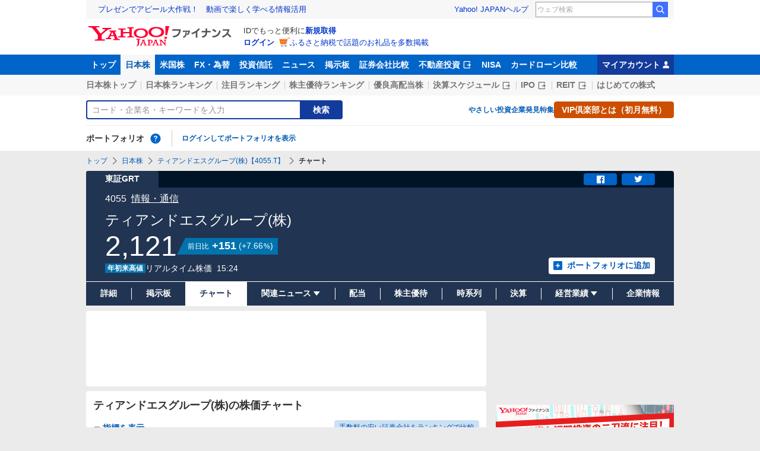

--- FILE ---
content_type: text/html; charset=utf-8
request_url: https://finance.yahoo.co.jp/quote/4055.T/chart
body_size: 20456
content:
<!DOCTYPE html>
<html lang="ja" prefix="og: http://ogp.me/ns# fb: http://ogp.me/ns/fb#">
  <head>
    <meta charset="utf-8">
    <title>ティアンドエスグループ(株)【4055】：株価チャート - Yahoo!ファイナンス</title>
    <meta name="viewport" content="width=device-width,minimum-scale=1,initial-scale=1">
    <meta name="format-detection" content="telephone=no">
    <meta name="description" content="ティアンドエスグループ(株)【4055】の株式チャート推移をご覧いただけます。Yahoo!ファイナンスでは株価速報、チャート、ランキング、ポートフォリオ、ニュース、掲示板など投資判断に役立つ情報を掲載しています。">
    <meta name="keywords" content="株価,チャート,日経平均,銘柄,投資信託,外国為替,ドル,ユーロ,ダウ,ナスダック,Dow,NASDAQ">
    <meta property="og:title" content="ティアンドエスグループ(株)【4055】：株価チャート - Yahoo!ファイナンス">
    <meta property="og:type" content="website">
    <meta property="og:url" content="https://finance.yahoo.co.jp/quote/4055.T/chart">
    <meta property="og:image" content="https://s.yimg.jp/images/finance/common/image/ogp.png">
    <meta property="og:description" content="ティアンドエスグループ(株)【4055】の株式チャート推移をご覧いただけます。Yahoo!ファイナンスでは株価速報、チャート、ランキング、ポートフォリオ、ニュース、掲示板など投資判断に役立つ情報を掲載しています。">
    <meta property="og:site_name" content="Yahoo!ファイナンス">
    <meta property="fb:app_id" content="464062600275671">
    
    <link rel="canonical" href="/quote/4055.T/chart" />
    
    <link rel="alternate" href="android-app://jp.co.yahoo.android.finance/yjfinance-appindexing/finance.yahoo.co.jp/quote/4055.T/chart" />
    <link rel="preload" href="https://s.yimg.jp/images/templa/mhd/v3/css/mhd-v3-patch-pc.css" as="style" />
      <link rel="stylesheet" href="https://s.yimg.jp/images/templa/mhd/v3/css/mhd-v3-patch-pc.css" />
      
      <script>
        YAHOO = window.YAHOO || {};
        YAHOO.JP = YAHOO.JP || {};
        YAHOO.JP.templa = YAHOO.JP.templa || {};
        YAHOO.JP.templa.MHD = YAHOO.JP.templa.MHD || {};
        YAHOO.JP.templa.MHD.param = {
          layout: {
            mode: 'pc',
          },
          loginDoneUrl: 'https://finance.yahoo.co.jp/quote/4055.T/chart',
          loginSrc: 'finance',
          pcHeader: {
            helpUrl: 'https://support.yahoo-net.jp/PccFinance/s/',
            serviceLogo: {
              alt: 'Yahoo!ファイナンス',
              src: 'https://s.yimg.jp/c/logo/f/2.0/finance_r_34_2x.png',
              url: 'https://finance.yahoo.co.jp'
            }
          },
          spHeader: {
            serviceLogo: {
              alt: 'Yahoo!ファイナンス',
              src: 'https://s.yimg.jp/c/logo/s/2.0/finance_r_22_2x.png',
              url: 'https://finance.yahoo.co.jp'
            },
            sidebar: {
              menuList: [{"title":"Yahoo!ファイナンス","fontSize":16,"lines":[{"columns":[{"title":"トップ","link":{"url":"https://finance.yahoo.co.jp"}}]}]},{"title":"購入","fontSize":16,"lines":[{"columns":[{"title":"VIP倶楽部","link":{"url":"https://finance.yahoo.co.jp/feature/promotion/vip/information/"}}]}]},{"title":"その他","fontSize":16,"lines":[{"columns":[{"title":"プライバシーポリシー","link":{"url":"https://www.lycorp.co.jp/ja/company/privacypolicy/"}}]},{"columns":[{"title":"プライバシーセンター","link":{"url":"https://privacy.lycorp.co.jp/ja/"}}]},{"columns":[{"title":"利用規約","link":{"url":"https://www.lycorp.co.jp/ja/company/terms/"}}]},{"columns":[{"title":"ステートメント","link":{"url":"https://www.lycorp.co.jp/ja/company/mediastatement/"}}]},{"columns":[{"title":"特商法の表示","link":{"url":"https://finance.yahoo.co.jp/feature/special/purchase/"}}]},{"columns":[{"title":"注記","link":{"url":"https://finance.yahoo.co.jp/feature/promotion/caution/"}}]},{"columns":[{"title":"ヘルプ・お問い合わせ","link":{"url":"https://support.yahoo-net.jp/SccFinance/s/"}}]}]}],
              footer: {
                texts: [
                  "JASRAC許諾番号：9008249113Y38200",
                  "©︎ LY Corporation"
                ]
              },
              zIndex: 5000001
            },
            notification: {
              zIndex: 5000001
            }
          }
        }
      </script>
      <script defer="defer" src="https://s.yimg.jp/images/templa/mhd/v3/js/mhd-v3-templa.js"></script>
      <script defer="defer" src="https://s.yimg.jp/images/templa/emg/v3/js/emg-v3-templa.js"></script>
    <link rel="preload" href="https://s.yimg.jp/c/logo/f/2.0/finance_r_34_2x.png" as="image">
    <link rel="preload" href="https://yads.c.yimg.jp/js/yads-async.js" as="script">
    <link rel="preload" href="https://finance-frontend-pc-dist.west.edge.storage-yahoo.jp/web-pc-stocks/85eb6bf7/pc/js/vendor.js" as="script">
    <link rel="preload" href="https://finance-frontend-pc-dist.west.edge.storage-yahoo.jp/web-pc-stocks/85eb6bf7/pc/js/stocksChart.js" as="script">
    <link rel="preload" href="https://finance-frontend-pc-dist.west.edge.storage-yahoo.jp/web-pc-stocks/85eb6bf7/pc/js/finance-chart.js" as="script">
    <link rel="dns-prefetch" href="https://s.yimg.jp">
    <link rel="dns-prefetch" href="https://ads.c.yimg.jp">
    <link href="https://s.yimg.jp/images/finance/css/reset/pc/v1.0.1.css" rel="stylesheet">
    <link href="https://finance-frontend-pc-dist.west.edge.storage-yahoo.jp/web-pc-stocks/85eb6bf7/pc/css/ssr.css" rel="stylesheet">
    <link href="https://finance-frontend-pc-dist.west.edge.storage-yahoo.jp/web-pc-stocks/85eb6bf7/pc/css/vendor.css" rel="stylesheet">
    <link href="https://finance-frontend-pc-dist.west.edge.storage-yahoo.jp/web-pc-stocks/85eb6bf7/pc/css/stocksChart.css" rel="stylesheet">
    
<script>
var TLDataContext = {
  ual: {
    pageview: {
      opttype: 'pc',
      content_id: '4055.T',
      id_type: 'finance_brand_market',
      nopv: 'false',
      mtestid: '',
      ss_join_id: '',
      ss_join_id_type: ''
    }
  }
};
</script>

<script async src="https://s.yimg.jp/images/ds/managed/1/managed-ual.min.js?tk=037d370d-48b5-413a-bd15-ea3379d94efd&service=finance"></script>

    <script async src="https://yads.c.yimg.jp/js/yads-async.js"></script>
    <script type="application/ld+json">{"@context":"https://schema.org","@type":"WebSite","name":"Yahoo!ファイナンス - 株価・最新ニュース","description":"リアルタイム株価、最新ニュース、株式掲示板などを提供する、投資やマネーの総合情報サイトです。株価指数、外国為替相場、日本株、米国株など、投資判断に役立つ情報を掲載しています。","url":"https://finance.yahoo.co.jp/","publisher":{"@type":"Corporation","address":{"@type":"PostalAddress","addressLocality":"Tokyo","addressRegion":"JP","postalCode":"1028282","streetAddress":"東京都千代田区紀尾井町1番3号 東京ガーデンテラス紀尾井町 紀尾井タワー"},"logo":{"@type":"ImageObject","url":"https://s.yimg.jp/c/logo/f/2.0/finance_r_34_2x.png","width":"241","height":"34"}}}</script>
    <script async src="https://s.yimg.jp/images/ds/yas/ya-1.6.5.min.js"></script>
    <script async src="https://s.yimg.jp/images/webfe/yas/yarum-0.2.10.js"></script>
    <script>
      window.yacmds = window.yacmds || [];
      window.ya = window.ya || function(){yacmds.push(arguments)};
      ya('init', 'b0a4357966e34f9b81004a5c4fd26ce6', '9718acb5-cb4d-46e6-aa97-d27500ea00a4');
      ya('global', {dim1: "/stocks/quote/[code]/chart"});
      ya('hit', 'pageview,webPerformance');

      window.addEventListener('yarum.ready', function (event) {
        var yarum = event.detail.yarum;
        yarum.cwv();
        yarum.speedindex();
      });
    </script>
  </head>
  <body>
    <div id="wrapper">
      
      <div id="templa">
        <div id="msthd"></div>
        <div id="emg-v3"></div>
      </div>
      <div id="root"><header><div class="ServiceHeader__3oma"><nav id="gnav" class="ServiceHeader__nav__vlUX target_modules"><div class="ServiceHeader__navInner__2Dny"><ul class="GlobalNav__CGuK ServiceHeader__globalNav__3ZIM"><li class="GlobalNav__item__7Xzj"><a href="https://finance.yahoo.co.jp" class="GlobalNav__link__27pJ" data-cl-params="_cl_link:top;_cl_position:0">トップ</a></li><li class="GlobalNav__item__7Xzj"><a href="https://finance.yahoo.co.jp/stocks" class="GlobalNav__link__27pJ GlobalNav__link--current__1Ev3" data-cl-params="_cl_link:stock;_cl_position:0">日本株</a></li><li class="GlobalNav__item__7Xzj"><a href="https://finance.yahoo.co.jp/stocks/us" class="GlobalNav__link__27pJ" data-cl-params="_cl_link:stockus;_cl_position:0">米国株</a></li><li class="GlobalNav__item__7Xzj"><a href="https://finance.yahoo.co.jp/fx/" class="GlobalNav__link__27pJ" data-cl-params="_cl_link:fx;_cl_position:0">FX・為替</a></li><li class="GlobalNav__item__7Xzj"><a href="https://finance.yahoo.co.jp/funds" class="GlobalNav__link__27pJ" data-cl-params="_cl_link:fund;_cl_position:0">投資信託</a></li><li class="GlobalNav__item__7Xzj"><a href="https://finance.yahoo.co.jp/news" class="GlobalNav__link__27pJ" data-cl-params="_cl_link:news;_cl_position:0">ニュース</a></li><li class="GlobalNav__item__7Xzj"><a href="https://finance.yahoo.co.jp/cm" class="GlobalNav__link__27pJ" data-cl-params="_cl_link:bbs;_cl_position:0">掲示板</a></li><li class="GlobalNav__item__7Xzj"><a href="https://finance.yahoo.co.jp/brokers-hikaku?channel=y_internal&amp;srv=finance_pc_navi" class="GlobalNav__link__27pJ" data-cl-params="_cl_link:brokers;_cl_position:0">証券会社比較</a></li><li class="GlobalNav__item__7Xzj"><a class="ExternalLink__1HZF GlobalNav__link__27pJ" href="https://www.rakumachi.jp/?uiaid=yfn" target="_blank" data-cl-params="_cl_link:rakumaci;_cl_position:0">不動産投資<span class="MonoIcon__1OlV MonoIcon--linkExternal__1OUZ ExternalLink__icon__16BL" aria-hidden="true"></span></a></li><li class="GlobalNav__item__7Xzj"><a href="https://finance.yahoo.co.jp/nisa/" class="GlobalNav__link__27pJ" data-cl-params="_cl_link:nisa;_cl_position:0">NISA</a></li><li class="GlobalNav__item__7Xzj"><a href="https://finance.yahoo.co.jp/card-loan?channel=y_internal&amp;srv=finance_pc_navi" class="GlobalNav__link__27pJ" data-cl-params="_cl_link:cardloan;_cl_position:0">カードローン比較</a></li></ul><a href="https://finance.yahoo.co.jp/my" class="ServiceHeader__myAccountLink__2mi8" data-cl-params="_cl_link:my;_cl_position:0" rel="nofollow">マイアカウント<span class="MonoIcon__1OlV MonoIcon--user__2WuY ServiceHeader__myAccountIcon__2_Nz" aria-hidden="true"></span></a></div></nav><div class="ServiceHeader__inner__1MgE"><div class="ServiceHeader__subNavWrapper__2lUP"><ul id="gnav_sub" class="SubNav__1by9 ServiceHeader__subNav__z__7"><li class="SubNav__item__2q0d"><a href="https://finance.yahoo.co.jp/stocks/" class="SubNav__link__3TNk" data-cl-params="_cl_link:sktop;_cl_position:0">日本株トップ</a></li><li class="SubNav__item__2q0d"><a href="https://finance.yahoo.co.jp/stocks/ranking/up" class="SubNav__link__3TNk" data-cl-params="_cl_link:skrank;_cl_position:0">日本株ランキング</a></li><li class="SubNav__item__2q0d"><a href="https://finance.yahoo.co.jp/stocks/ranking/hot" class="SubNav__link__3TNk" data-cl-params="_cl_link:hot;_cl_position:0">注目ランキング</a></li><li class="SubNav__item__2q0d"><a href="https://finance.yahoo.co.jp/stocks/incentive/popular-ranking" class="SubNav__link__3TNk" data-cl-params="_cl_link:incerank;_cl_position:0">株主優待ランキング</a></li><li class="SubNav__item__2q0d"><a href="https://finance.yahoo.co.jp/stocks/screening/highdividend" class="SubNav__link__3TNk" data-cl-params="_cl_link:skdivid;_cl_position:0">優良高配当株</a></li><li class="SubNav__item__2q0d"><a class="ExternalLink__1HZF SubNav__link__3TNk" href="https://kabuyoho.ifis.co.jp/index.php?id=100" target="_blank" data-cl-params="_cl_link:skschedl;_cl_position:0">決算スケジュール<span class="MonoIcon__1OlV MonoIcon--linkExternal__1OUZ ExternalLink__icon__16BL" aria-hidden="true"></span></a></li><li class="SubNav__item__2q0d"><a class="ExternalLink__1HZF SubNav__link__3TNk" href="https://www.traders.co.jp/ipo/" target="_blank" data-cl-params="_cl_link:skipo;_cl_position:0">IPO<span class="MonoIcon__1OlV MonoIcon--linkExternal__1OUZ ExternalLink__icon__16BL" aria-hidden="true"></span></a></li><li class="SubNav__item__2q0d"><a class="ExternalLink__1HZF SubNav__link__3TNk" href="http://yahoo.japan-reit.com/" target="_blank" data-cl-params="_cl_link:skreit;_cl_position:0">REIT<span class="MonoIcon__1OlV MonoIcon--linkExternal__1OUZ ExternalLink__icon__16BL" aria-hidden="true"></span></a></li><li class="SubNav__item__2q0d"><a href="https://finance.yahoo.co.jp/nisa/article/detail/046" class="SubNav__link__3TNk" data-cl-params="_cl_link:stkbegin;_cl_position:0">はじめての株式</a></li></ul></div><div id="search" class="SearchNav__1RqW ServiceHeader__search__3ThV"><form class="SearchForm__1_cw SearchNav__search__f6V2" action="https://finance.yahoo.co.jp/search/" autoComplete="off" method="get"><input type="search" placeholder="コード・企業名・キーワードを入力" name="query" aria-label="検索" class="SearchForm__textField__2baW SearchNav__searchTextField__2Q5P" value=""/><button class="SearchForm__button__UYGP SearchNav__searchButton__38OM"><span class="SearchForm__buttonText__121q">検索</span></button></form><ul class="SearchNav__navList__2wUz"><li class="SearchNav__nav__1Ng1"><a href="https://finance.yahoo.co.jp/nisa/article/start-investing" data-cl-params="_cl_link:contents;_cl_position:1">やさしい投資</a></li><li class="SearchNav__nav__1Ng1"><a href="https://finance.yahoo.co.jp/feature/special" data-cl-params="_cl_link:contents;_cl_position:2">企業発見特集</a></li><li class="SearchNav__nav__1Ng1"><a class="Button__27Fk Button--small__3-x- Button--ffff__215E" href="https://finance.yahoo.co.jp/feature/promotion/vip/information" data-cl-params="_cl_link:contents;_cl_position:3"><span class="Button__main__jgD6 SearchNav__buttonText__3GaV"><span class="Button__text__28x0">VIP倶楽部とは（初月無料）</span></span></a></li></ul></div><section id="pf" class="PortfolioNav__r1Kj ServiceHeader__portfolio__3jIr"><header class="PortfolioNav__header__1P6X"><h2 class="Heading__2IiV">ポートフォリオ</h2><div class="Popup__34dI Tooltip__2WSl Tooltip--top__2zf0 PortfolioNav__help__34XO"><a href="https://finance.yahoo.co.jp/feature/promotion/portfolio/index.html" aria-label="ポートフォリオとは？" data-cl-params="_cl_link:pr;_cl_position:0" class="PortfolioNav__helpLink__1-Cv" tabindex="0"><span class="MonoIcon__1OlV MonoIcon--questionCircle__3K7R PortfolioNav__helpIcon__3chR" aria-hidden="true"></span></a></div></header><div class="PortfolioNav__main__2Jc0"><p class="PortfolioNav__login__3XIh"><a href="https://login.yahoo.co.jp/config/login?.src=finance&amp;.done=https%3A%2F%2Ffinance.yahoo.co.jp%2Fquote%2F4055.T%2Fchart" data-cl-params="_cl_link:login;_cl_position:0">ログインしてポートフォリオを表示</a></p></div></section></div></div></header><main class="StocksContents__2Wu8"><noscript><div class="Frozen__6Py7"><div class="JsDisabled__rD5m"><div class="Apology__cpKU Apology--warning__QPp_"><span class="MonoIcon__1OlV MonoIcon--warning__24ei Apology__icon__ErPg" aria-hidden="true"></span><p>現在 JavaScriptが無効 になっています。<br/>Yahoo!ファイナンスのすべての機能を利用するためには、JavaScriptの設定を有効にしてください。<br/>JavaScriptの設定を変更する方法は<a href="https://support.yahoo-net.jp/noscript">こちら</a>。</p></div></div></div></noscript><div class="Frozen__6Py7"><script type="application/ld+json">{"@context":"https://schema.org","name":"パンくずリスト","@type":"BreadcrumbList","itemListElement":[{"@type":"ListItem","position":1,"name":"トップ","item":"https://finance.yahoo.co.jp"},{"@type":"ListItem","position":2,"name":"日本株","item":"https://finance.yahoo.co.jp/stocks/"},{"@type":"ListItem","position":3,"name":"ティアンドエスグループ(株)【4055.T】","item":"https://finance.yahoo.co.jp/quote/4055.T"},{"@type":"ListItem","position":4,"name":"チャート"}]}</script><div class="Breadcrumb__1wY6"><ul class="Breadcrumb__items__1bx0"><li class="Breadcrumb__item__eKMt"><a href="https://finance.yahoo.co.jp" class="Breadcrumb__link__3CeT">トップ</a></li><li class="Breadcrumb__item__eKMt"><span class="MonoIcon__1OlV MonoIcon--arrowRight__1Tos Breadcrumb__icon__Fg6V" aria-hidden="true"></span><a href="https://finance.yahoo.co.jp/stocks/" class="Breadcrumb__link__3CeT">日本株</a></li><li class="Breadcrumb__item__eKMt"><span class="MonoIcon__1OlV MonoIcon--arrowRight__1Tos Breadcrumb__icon__Fg6V" aria-hidden="true"></span><a href="https://finance.yahoo.co.jp/quote/4055.T" class="Breadcrumb__link__3CeT">ティアンドエスグループ(株)【4055.T】</a></li><li class="Breadcrumb__item__eKMt"><span class="MonoIcon__1OlV MonoIcon--arrowRight__1Tos Breadcrumb__icon__Fg6V" aria-hidden="true"></span><span class="Breadcrumb__current__2BzI">チャート</span></li></ul></div><section class="PriceBoard__1zZr StocksContents__priceBoard__2l2s"><div class="PriceBoardMenu__3fnA PriceBoard__menu__ISpY"><span class="PriceBoardMenu__label__3sg2">東証GRT</span><div class="PriceBoardMenu__actions__nVbE"><div id="snsbtn" class="PriceBoardMenu__actionsInner__1Zwe target_modules"><a href="#" target="_blank" rel="noopener noreferrer" aria-label="シェア" class="SnsButton__3dMJ SnsButton--rectangle__2qpg PriceBoardMenu__snsButton__3i1Y" data-cl-params="_cl_link:facebook;_cl_position:0"><span class="MonoIcon__1OlV MonoIcon--facebook__2EnM" aria-hidden="true"></span></a><a href="#" target="_blank" rel="noopener noreferrer" aria-label="ツイート" class="SnsButton__3dMJ SnsButton--rectangle__2qpg PriceBoardMenu__snsButton__3i1Y" data-cl-params="_cl_link:twitter;_cl_position:0"><span class="MonoIcon__1OlV MonoIcon--twitter__3vDF" aria-hidden="true"></span></a></div></div></div><div class="PriceBoard__main__1liM"><header class="PriceBoard__header__2Wi4"><div class="PriceBoard__nameBlock__3rFf"><h2 class="PriceBoard__name__166W">ティアンドエスグループ(株)</h2></div></header><div id="industry" class="PriceBoard__mainHeader__3MRw target_modules"><span class="PriceBoard__code__SnMF">4055</span><a href="https://finance.yahoo.co.jp/search/qi/?ids=5250" class="PriceBoard__industryName__3vYM PriceBoard__industryName--link__Ahtz" data-cl-params="_cl_link:_;_cl_position:0">情報・通信</a></div><div class="PriceBoard__priceInformation__78Tl"><div class="PriceBoard__priceBlock__1PmX"><span class="StyledNumber__1fof StyledNumber--vertical__2aoh PriceBoard__price__1V0k"><span class="StyledNumber__item__1-yu"><span class="StyledNumber__value__3rXW">2,121</span></span></span><div class="PriceChangeLabel__2Kf0 PriceChangeLabel--blue__2kLy"><dl class="PriceChangeLabel__definition__3Jdj"><dt class="PriceChangeLabel__term__3H4k">前日比</dt><dd class="PriceChangeLabel__description__a5Lp"><span class="StyledNumber__1fof StyledNumber--horizontal__HwH8 PriceChangeLabel__prices__30Ey"><span class="StyledNumber__item__1-yu PriceChangeLabel__primary__Y_ut"><span class="StyledNumber__value__3rXW">+151</span></span><span class="StyledNumber__item__1-yu StyledNumber__item--secondary__RTJc StyledNumber__item--small__2hJE PriceChangeLabel__secondary__3BXI"><span class="StyledNumber__punctuation__3pWV">(</span><span class="StyledNumber__value__3rXW">+7.66</span><span class="StyledNumber__suffix__2SD5">%</span><span class="StyledNumber__punctuation__3pWV">)</span></span></span></dd></dl></div></div><div class="PriceBoard__mainFooter__16pO"><span class="HighAndLowLabel__XGvZ HighAndLowLabel--blue__2gNS"><span class="HighAndLowLabel__text__1hRY">年初来高値</span></span><ul class="PriceBoard__times__3vyU"><li class="PriceBoard__time__3ixW">リアルタイム株価</li><li class="PriceBoard__time__3ixW"><time>15:24</time></li></ul></div><div class="PriceBoard__rightContents__3abw"><div class="AddPortfolio__3QPV PriceBoard__portfolio__3UlU" id="add_pf"><a class="Button__27Fk Button--small__3-x- Button--pp__2Tfw" href="https://finance.yahoo.co.jp/portfolio/create?add=4055.T" data-cl-params="_cl_link:login;_cl_position:0"><span class="Button__main__jgD6"><span class="MonoIcon__1OlV MonoIcon--addBox__1pGS Button__icon__22SQ" aria-hidden="true"></span><span class="Button__text__28x0">ポートフォリオに追加</span></span></a></div></div></div></div><ul id="stk_info" class="PriceBoardNav__21TI"><li class="PriceBoardNav__item__3sZD PriceBoardNav__item--evenly__3FdM"><a href="/quote/4055.T" class="PriceBoardNav__link__2nOs" data-cl-params="_cl_link:dtl_info;_cl_position:0"><span class="PriceBoardNav__title__3Ebq">詳細</span></a></li><li class="PriceBoardNav__item__3sZD PriceBoardNav__item--evenly__3FdM"><a href="/quote/4055.T/forum" class="PriceBoardNav__link__2nOs" data-cl-params="_cl_link:forum;_cl_position:0"><span class="PriceBoardNav__title__3Ebq">掲示板</span></a></li><li class="PriceBoardNav__item__3sZD PriceBoardNav__item--current__1F7q PriceBoardNav__item--evenly__3FdM"><span class="PriceBoardNav__title__3Ebq PriceBoardNav__title--current__qxJc">チャート</span></li><li class="PriceBoardNav__item__3sZD PriceBoardNav__item--evenly__3FdM"><div class="PriceBoardNav__subNavParent__1k7b" aria-expanded="false"><button type="button" class="PriceBoardNav__subNavButton__I0zy"><span class="PriceBoardNav__title__3Ebq">関連ニュース</span><span class="MonoIcon__1OlV MonoIcon--arrowDownDrop__1QgH PriceBoardNav__subNavIcon__M6s1" aria-hidden="true"></span></button><ul class="PriceBoardNav__subNav__3xJu"><li class="PriceBoardNav__subNavItem__2IJf"><a href="/quote/4055.T/news" class="PriceBoardNav__subNavLink__1SkJ" data-cl-params="_cl_link:news;_cl_position:0"><span class="PriceBoardNav__title__3Ebq">ニュース</span></a></li><li class="PriceBoardNav__subNavItem__2IJf"><a href="/quote/4055.T/post" class="PriceBoardNav__subNavLink__1SkJ" data-cl-params="_cl_link:stkpst;_cl_position:0"><span class="PriceBoardNav__title__3Ebq">株つぶやき</span></a></li><li class="PriceBoardNav__subNavItem__2IJf"><a href="/quote/4055.T/disclosure" class="PriceBoardNav__subNavLink__1SkJ" data-cl-params="_cl_link:disclose;_cl_position:0"><span class="PriceBoardNav__title__3Ebq">適時開示</span></a></li></ul></div></li><li class="PriceBoardNav__item__3sZD PriceBoardNav__item--evenly__3FdM"><a href="/quote/4055.T/dividend" class="PriceBoardNav__link__2nOs" data-cl-params="_cl_link:dividend;_cl_position:0"><span class="PriceBoardNav__title__3Ebq">配当</span></a></li><li class="PriceBoardNav__item__3sZD PriceBoardNav__item--evenly__3FdM"><a href="/quote/4055.T/incentive" class="PriceBoardNav__link__2nOs" data-cl-params="_cl_link:incentiv;_cl_position:0"><span class="PriceBoardNav__title__3Ebq">株主優待</span></a></li><li class="PriceBoardNav__item__3sZD PriceBoardNav__item--evenly__3FdM"><a href="/quote/4055.T/history" class="PriceBoardNav__link__2nOs" data-cl-params="_cl_link:histry;_cl_position:0"><span class="PriceBoardNav__title__3Ebq">時系列</span></a></li><li class="PriceBoardNav__item__3sZD PriceBoardNav__item--evenly__3FdM"><a href="/quote/4055.T/financials" class="PriceBoardNav__link__2nOs" data-cl-params="_cl_link:fincials;_cl_position:0"><span class="PriceBoardNav__title__3Ebq">決算</span></a></li><li class="PriceBoardNav__item__3sZD PriceBoardNav__item--evenly__3FdM"><div class="PriceBoardNav__subNavParent__1k7b" aria-expanded="false"><button type="button" class="PriceBoardNav__subNavButton__I0zy"><span class="PriceBoardNav__title__3Ebq">経営業績</span><span class="MonoIcon__1OlV MonoIcon--arrowDownDrop__1QgH PriceBoardNav__subNavIcon__M6s1" aria-hidden="true"></span></button><ul class="PriceBoardNav__subNav__3xJu"><li class="PriceBoardNav__subNavItem__2IJf"><a href="/quote/4055.T/performance" class="PriceBoardNav__subNavLink__1SkJ" data-cl-params="_cl_link:annual;_cl_position:0"><span class="PriceBoardNav__title__3Ebq">業績</span></a></li><li class="PriceBoardNav__subNavItem__2IJf"><a class="ExternalLink__1HZF PriceBoardNav__subNavLink__1SkJ" href="https://kabuyoho.ifis.co.jp/index.php?id=100&amp;action=tp1&amp;sa=report&amp;bcode=4055" target="_blank" rel="nofollow noopener" data-cl-params="_cl_link:ifis;_cl_position:0"><span class="PriceBoardNav__title__3Ebq">株予報</span><span class="MonoIcon__1OlV MonoIcon--linkExternal__1OUZ ExternalLink__icon__16BL" aria-hidden="true"></span></a></li></ul></div></li><li class="PriceBoardNav__item__3sZD PriceBoardNav__item--evenly__3FdM"><a href="/quote/4055.T/profile" class="PriceBoardNav__link__2nOs" data-cl-params="_cl_link:profile;_cl_position:0"><span class="PriceBoardNav__title__3Ebq">企業情報</span></a></li></ul></section><div class="Column__rMa8"><div class="Column__main__XuqD"><div class="YDN__NRqd YDN--mainTop__2kHC"><div class="Card__1Idt"><div class="YDN__inner__f7Yl"><div id="ad_11279_712834" class="Ad__aTTB"></div></div></div></div><div class="Card__1Idt StocksContents__group__1eM3"><div class="ContentsHeader__1RW0 StocksContents__contentsHeader__2gg6"><div class="Card__1Idt"><header class="BasicHeader__1NKh"><div class="BasicHeader__main__3TEH"><h1 class="Heading__2IiV BasicHeader__heading__1iM_">ティアンドエスグループ(株)の株価チャート</h1></div></header></div></div><section class="StocksIndicatorDetail__1R8Q"><div class="Card__1Idt StocksContents__card__r1zY"><h2 class="Heading__2IiV Heading--invisible__2WPu">チャート指標</h2><div id="hikaku" class="StocksIndicatorDetail__inner__14Y0"><a class="Button__27Fk Button--xSmall__1Apu Button--mf__16Hb StocksIndicatorDetail__button__GL0w" href="https://finance.yahoo.co.jp/brokers-hikaku/ranking/stock-commission-securities?channel=y_internal&amp;srv=finance_pc_stockschart" data-ylk="slk:_;pos:0"><span class="Button__main__jgD6"><span class="Button__text__28x0">手数料の安い証券会社をランキングで比較</span></span></a><div id="indicatr" class="IndicatorList__2ezC"><div id="StocksIndicatorDetail__expand" aria-expanded="false" class="Expand__3OW4"><div role="button" tabindex="0" aria-controls="StocksIndicatorDetail__expand" class="Expand__trigger__3Ab3 IndicatorList__trigger__24qZ StocksIndicatorDetail__trigger__2gA6"><span class="MonoIcon__1OlV MonoIcon--arrowDownDrop__1QgH IndicatorList__icon__NJJ_" aria-hidden="true"></span>指標を表示</div><div class="Expand__main__3u4O" style="transition-duration:0s;max-height:"><div aria-hidden="false"><ul class="IndicatorList__lists__1Qh2 StocksIndicatorDetail__list__25gw"><li class="IndicatorList__list__1pYW"><dl class="IndicatorList__item__cHx9"><dt class="IndicatorList__term__1L3P"><span class="IndicatorList__name__dXrq">前日終値</span><time class="IndicatorList__date__3H0z">01/16</time></dt><dd class="IndicatorList__description__2fSU"><span class="StyledNumber__1fof StyledNumber--vertical__2aoh IndicatorList__number__2vMt"><span class="StyledNumber__item__1-yu"><span class="StyledNumber__value__3rXW">1,970</span></span></span></dd></dl></li><li class="IndicatorList__list__1pYW"><dl class="IndicatorList__item__cHx9"><dt class="IndicatorList__term__1L3P"><span class="IndicatorList__name__dXrq">始値</span><time class="IndicatorList__date__3H0z">09:00</time></dt><dd class="IndicatorList__description__2fSU"><span class="StyledNumber__1fof StyledNumber--vertical__2aoh IndicatorList__number__2vMt"><span class="StyledNumber__item__1-yu"><span class="StyledNumber__value__3rXW">1,998</span></span></span></dd></dl></li><li class="IndicatorList__list__1pYW"><dl class="IndicatorList__item__cHx9"><dt class="IndicatorList__term__1L3P"><span class="IndicatorList__name__dXrq">時価総額</span><time class="IndicatorList__date__3H0z">15:24</time></dt><dd class="IndicatorList__description__2fSU"><span class="StyledNumber__1fof StyledNumber--vertical__2aoh IndicatorList__number__2vMt"><span class="StyledNumber__item__1-yu"><span class="StyledNumber__value__3rXW">16,190</span><span class="StyledNumber__suffix__2SD5 IndicatorList__suffix__27WH">百万円</span></span></span></dd></dl></li><li class="IndicatorList__list__1pYW"><dl class="IndicatorList__item__cHx9"><dt class="IndicatorList__term__1L3P"><span class="IndicatorList__name__dXrq">発行済株式数</span><time class="IndicatorList__date__3H0z">01/19</time></dt><dd class="IndicatorList__description__2fSU"><span class="StyledNumber__1fof StyledNumber--vertical__2aoh IndicatorList__number__2vMt"><span class="StyledNumber__item__1-yu"><span class="StyledNumber__value__3rXW">7,633,200</span><span class="StyledNumber__suffix__2SD5 IndicatorList__suffix__27WH">株</span></span></span></dd></dl></li><li class="IndicatorList__list__1pYW"><dl class="IndicatorList__item__cHx9"><dt class="IndicatorList__term__1L3P"><span class="IndicatorList__name__dXrq">高値</span><time class="IndicatorList__date__3H0z">14:37</time></dt><dd class="IndicatorList__description__2fSU"><span class="StyledNumber__1fof StyledNumber--vertical__2aoh IndicatorList__number__2vMt"><span class="StyledNumber__item__1-yu"><span class="StyledNumber__value__3rXW">2,135</span></span></span></dd></dl></li><li class="IndicatorList__list__1pYW"><dl class="IndicatorList__item__cHx9"><dt class="IndicatorList__term__1L3P"><span class="IndicatorList__name__dXrq">安値</span><time class="IndicatorList__date__3H0z">09:19</time></dt><dd class="IndicatorList__description__2fSU"><span class="StyledNumber__1fof StyledNumber--vertical__2aoh IndicatorList__number__2vMt"><span class="StyledNumber__item__1-yu"><span class="StyledNumber__value__3rXW">1,951</span></span></span></dd></dl></li><li class="IndicatorList__list__1pYW"><dl class="IndicatorList__item__cHx9"><dt class="IndicatorList__term__1L3P"><span class="IndicatorList__name__dXrq">配当利回り（予想）</span><time class="IndicatorList__date__3H0z">15:24</time></dt><dd class="IndicatorList__description__2fSU"><span class="StyledNumber__1fof StyledNumber--vertical__2aoh IndicatorList__number__2vMt"><span class="StyledNumber__item__1-yu"><span class="StyledNumber__value__3rXW">0.52</span><span class="StyledNumber__suffix__2SD5 IndicatorList__suffix__27WH">%</span></span></span></dd></dl></li><li class="IndicatorList__list__1pYW"><dl class="IndicatorList__item__cHx9"><dt class="IndicatorList__term__1L3P"><span class="IndicatorList__name__dXrq">1株配当（予想）</span><time class="IndicatorList__date__3H0z">2026/09</time></dt><dd class="IndicatorList__description__2fSU"><span class="StyledNumber__1fof StyledNumber--vertical__2aoh IndicatorList__number__2vMt"><span class="StyledNumber__item__1-yu"><span class="StyledNumber__value__3rXW">11.00</span></span></span></dd></dl></li><li class="IndicatorList__list__1pYW"><dl class="IndicatorList__item__cHx9"><dt class="IndicatorList__term__1L3P"><span class="IndicatorList__name__dXrq">出来高</span><time class="IndicatorList__date__3H0z">15:10</time></dt><dd class="IndicatorList__description__2fSU"><span class="StyledNumber__1fof StyledNumber--vertical__2aoh IndicatorList__number__2vMt"><span class="StyledNumber__item__1-yu"><span class="StyledNumber__value__3rXW">235,800</span><span class="StyledNumber__suffix__2SD5 IndicatorList__suffix__27WH">株</span></span></span></dd></dl></li><li class="IndicatorList__list__1pYW"><dl class="IndicatorList__item__cHx9"><dt class="IndicatorList__term__1L3P"><span class="IndicatorList__name__dXrq">売買代金</span><time class="IndicatorList__date__3H0z">15:10</time></dt><dd class="IndicatorList__description__2fSU"><span class="StyledNumber__1fof StyledNumber--vertical__2aoh IndicatorList__number__2vMt"><span class="StyledNumber__item__1-yu"><span class="StyledNumber__value__3rXW">482,130</span><span class="StyledNumber__suffix__2SD5 IndicatorList__suffix__27WH">千円</span></span></span></dd></dl></li><li class="IndicatorList__list__1pYW"><dl class="IndicatorList__item__cHx9"><dt class="IndicatorList__term__1L3P"><span class="IndicatorList__name__dXrq">PER（予想）</span><time class="IndicatorList__date__3H0z">15:24</time></dt><dd class="IndicatorList__description__2fSU"><span class="StyledNumber__1fof StyledNumber--vertical__2aoh IndicatorList__number__2vMt"><span class="StyledNumber__item__1-yu"><span class="StyledNumber__prefix__1hTs">(連)</span><span class="StyledNumber__value__3rXW">29.82</span><span class="StyledNumber__suffix__2SD5 IndicatorList__suffix__27WH">倍</span></span></span></dd></dl></li><li class="IndicatorList__list__1pYW"><dl class="IndicatorList__item__cHx9"><dt class="IndicatorList__term__1L3P"><span class="IndicatorList__name__dXrq">EPS（予想）</span><time class="IndicatorList__date__3H0z">2026/09</time></dt><dd class="IndicatorList__description__2fSU"><span class="StyledNumber__1fof StyledNumber--vertical__2aoh IndicatorList__number__2vMt"><span class="StyledNumber__item__1-yu"><span class="StyledNumber__prefix__1hTs">(連)</span><span class="StyledNumber__value__3rXW">71.12</span></span></span></dd></dl></li><li class="IndicatorList__list__1pYW"><dl class="IndicatorList__item__cHx9"><dt class="IndicatorList__term__1L3P"><span class="IndicatorList__name__dXrq">買気配</span><time class="IndicatorList__date__3H0z">--:--</time></dt><dd class="IndicatorList__description__2fSU"><span class="StyledNumber__1fof StyledNumber--vertical__2aoh IndicatorList__number__2vMt"><span class="StyledNumber__item__1-yu StyledNumber__item--empty__X07R"><span class="StyledNumber__value__3rXW">---</span></span></span></dd></dl></li><li class="IndicatorList__list__1pYW"><dl class="IndicatorList__item__cHx9"><dt class="IndicatorList__term__1L3P"><span class="IndicatorList__name__dXrq">売気配</span><time class="IndicatorList__date__3H0z">--:--</time></dt><dd class="IndicatorList__description__2fSU"><span class="StyledNumber__1fof StyledNumber--vertical__2aoh IndicatorList__number__2vMt"><span class="StyledNumber__item__1-yu StyledNumber__item--empty__X07R"><span class="StyledNumber__value__3rXW">---</span></span></span></dd></dl></li><li class="IndicatorList__list__1pYW"><dl class="IndicatorList__item__cHx9"><dt class="IndicatorList__term__1L3P"><span class="IndicatorList__name__dXrq">PBR（実績）</span><time class="IndicatorList__date__3H0z">15:24</time></dt><dd class="IndicatorList__description__2fSU"><span class="StyledNumber__1fof StyledNumber--vertical__2aoh IndicatorList__number__2vMt"><span class="StyledNumber__item__1-yu"><span class="StyledNumber__prefix__1hTs">(連)</span><span class="StyledNumber__value__3rXW">5.52</span><span class="StyledNumber__suffix__2SD5 IndicatorList__suffix__27WH">倍</span></span></span></dd></dl></li><li class="IndicatorList__list__1pYW"><dl class="IndicatorList__item__cHx9"><dt class="IndicatorList__term__1L3P"><span class="IndicatorList__name__dXrq">BPS（実績）</span></dt><dd class="IndicatorList__description__2fSU"><span class="StyledNumber__1fof StyledNumber--vertical__2aoh IndicatorList__number__2vMt"><span class="StyledNumber__item__1-yu"><span class="StyledNumber__prefix__1hTs">(連)</span><span class="StyledNumber__value__3rXW">384.35</span></span></span></dd></dl></li><li class="IndicatorList__list__1pYW"><dl class="IndicatorList__item__cHx9"><dt class="IndicatorList__term__1L3P"><span class="IndicatorList__name__dXrq">値幅制限</span><time class="IndicatorList__date__3H0z">01/19</time></dt><dd class="IndicatorList__description__2fSU"><span class="StyledNumber__1fof StyledNumber--vertical__2aoh IndicatorList__number__2vMt"><span class="StyledNumber__item__1-yu"><span class="StyledNumber__value__3rXW">1,570～2,370</span></span></span></dd></dl></li><li class="IndicatorList__list__1pYW"><dl class="IndicatorList__item__cHx9"><dt class="IndicatorList__term__1L3P"><span class="IndicatorList__name__dXrq">単元株数</span></dt><dd class="IndicatorList__description__2fSU"><span class="StyledNumber__1fof StyledNumber--vertical__2aoh IndicatorList__number__2vMt"><span class="StyledNumber__item__1-yu"><span class="StyledNumber__value__3rXW">100</span><span class="StyledNumber__suffix__2SD5 IndicatorList__suffix__27WH">株</span></span></span></dd></dl></li><li class="IndicatorList__list__1pYW"><dl class="IndicatorList__item__cHx9"><dt class="IndicatorList__term__1L3P"><span class="IndicatorList__name__dXrq">年初来高値</span><time class="IndicatorList__date__3H0z">26/01/19</time></dt><dd class="IndicatorList__description__2fSU"><span class="PriceLabel__-Ks6 PriceLabel--blue__2qoh IndicatorList__label__3CC5">更新</span><span class="StyledNumber__1fof StyledNumber--vertical__2aoh IndicatorList__number__2vMt"><span class="StyledNumber__item__1-yu StyledNumber__item--blue__1ekL"><span class="StyledNumber__value__3rXW">2,135</span></span></span></dd></dl></li><li class="IndicatorList__list__1pYW"><dl class="IndicatorList__item__cHx9"><dt class="IndicatorList__term__1L3P"><span class="IndicatorList__name__dXrq">年初来安値</span><time class="IndicatorList__date__3H0z">25/04/07</time></dt><dd class="IndicatorList__description__2fSU"><span class="StyledNumber__1fof StyledNumber--vertical__2aoh IndicatorList__number__2vMt"><span class="StyledNumber__item__1-yu"><span class="StyledNumber__value__3rXW">861</span></span></span></dd></dl></li></ul></div></div></div></div></div></div></section><section class="ChartSetting__2LMJ"><div class="Card__1Idt StocksContents__card__r1zY"><header><h2 class="Heading__2IiV Heading--invisible__2WPu">チャートの設定</h2></header><div class="ChartSetting__inner__gfzr"><ul id="appernce" class="ChartSettingAppearance__2PWy"><li class="ChartSettingAppearance__item__2N3E"><span class="Pulldown__1KAP"><select class="Pulldown__select__3XwZ" aria-label="チャートの描画線を選択"><option value="line">線</option><option selected="" value="candlestick">ローソク</option></select><span class="MonoIcon__1OlV MonoIcon--arrowDownDrop__1QgH Pulldown__icon__2HWc" aria-hidden="true"></span></span></li><li class="ChartSettingAppearance__item__2N3E"><span class="Pulldown__1KAP"><select class="Pulldown__select__3XwZ" aria-label="チャートの期間足を選択"><option selected="" value="daily">日足</option><option value="weekly">週足</option></select><span class="MonoIcon__1OlV MonoIcon--arrowDownDrop__1QgH Pulldown__icon__2HWc" aria-hidden="true"></span></span></li><li class="ChartSettingAppearance__item__2N3E"><span class="Pulldown__1KAP"><select class="Pulldown__select__3XwZ" aria-label="チャートの縦軸スケールを選択"><option selected="" value="standard">標準スケール</option><option value="logarithm">対数</option><option value="performance">パフォーマンス</option></select><span class="MonoIcon__1OlV MonoIcon--arrowDownDrop__1QgH Pulldown__icon__2HWc" aria-hidden="true"></span></span></li></ul><ul id="term" class="ChartSettingTerms__2O9g"><li class="ChartSettingTerms__item__8I4o"><button class="ChartSettingTerms__button__2wgB" aria-controls="chart" type="button" aria-disabled="false" data-ylk="slk:day;pos:0">1日</button></li><li class="ChartSettingTerms__item__8I4o"><button class="ChartSettingTerms__button__2wgB" aria-controls="chart" type="button" aria-disabled="false" data-ylk="slk:week;pos:0">1週</button></li><li class="ChartSettingTerms__item__8I4o"><button class="ChartSettingTerms__button__2wgB" aria-controls="chart" type="button" aria-disabled="false" data-ylk="slk:month;pos:0">1カ月</button></li><li class="ChartSettingTerms__item__8I4o"><button class="ChartSettingTerms__button__2wgB ChartSettingTerms__button--selected__1OHZ" aria-controls="chart" type="button" aria-disabled="true" data-ylk="slk:6months;pos:0">6カ月</button></li><li class="ChartSettingTerms__item__8I4o"><button class="ChartSettingTerms__button__2wgB" aria-controls="chart" type="button" aria-disabled="false" data-ylk="slk:year;pos:0">1年</button></li><li class="ChartSettingTerms__item__8I4o"><button class="ChartSettingTerms__button__2wgB" aria-controls="chart" type="button" aria-disabled="false" data-ylk="slk:2years;pos:0">2年</button></li><li class="ChartSettingTerms__item__8I4o"><button class="ChartSettingTerms__button__2wgB" aria-controls="chart" type="button" aria-disabled="false" data-ylk="slk:10years;pos:0">10年</button></li></ul></div><div class="ChartSetting__inner__gfzr"><div id="technicl" class="ChartSettingTechnicalIndicators__Ykev ChartSetting__technicalIndicators__2R6r"><div class="ChartSettingTechnicalIndicators__controller__1qny"><button class="ChartSettingTechnicalIndicators__toggle__1LhR" type="button"><span class="MonoIcon__1OlV MonoIcon--addBoxOutline__2uKn ChartSettingTechnicalIndicators__toggleIcon__2bu5" aria-hidden="true"></span>テクニカル指標</button></div><div class="ChartSettingTechnicalIndicators__expand__25sp" style="transition-duration:0s;max-height:"><div aria-hidden="true" class="ChartSettingTechnicalIndicators__inner__2JKY"><button class="ChartSettingTechnicalIndicators__close__2Cwi" type="button" aria-label="閉じる"><span class="MonoIcon__1OlV MonoIcon--close__2Lfi ChartSettingTechnicalIndicators__closeIcon__1yQC" aria-hidden="true"></span></button><section id="ovr_idcr" class="ChartSettingTechnicalIndicators__indicator__1ncy"><header class="ChartSettingTechnicalIndicators__header__2hWV"><h3 class="Heading__2IiV">上書き指標</h3><p class="ChartSettingTechnicalIndicators__count__2r7j">最大3件（<em>3</em>/3）</p></header><p class="ChartSettingTechnicalIndicators__subTitle__2AZI">移動平均</p><ul class="ChartSettingTechnicalIndicators__items__mSMd"><li class="ChartSettingTechnicalIndicators__item__FgHV"><label class="Checkbox__2BL6"><input type="checkbox" name="ovr_idcr" value="shortMovingAverage" class="Checkbox__input__6vNS" data-ylk="slk:mag_s;pos:0" data-cl-params="_cl_link:mag_s;_cl_position:0" checked=""/><span class="Checkbox__box__1yTq"><span class="MonoIcon__1OlV MonoIcon--check__evVF Checkbox__icon__Bjl_" aria-hidden="true"></span></span><span class="Checkbox__label__3BIY">短期</span></label></li><li class="ChartSettingTechnicalIndicators__item__FgHV"><label class="Checkbox__2BL6"><input type="checkbox" name="ovr_idcr" value="middleMovingAverage" class="Checkbox__input__6vNS" data-ylk="slk:mag_m;pos:0" data-cl-params="_cl_link:mag_m;_cl_position:0" checked=""/><span class="Checkbox__box__1yTq"><span class="MonoIcon__1OlV MonoIcon--check__evVF Checkbox__icon__Bjl_" aria-hidden="true"></span></span><span class="Checkbox__label__3BIY">中期</span></label></li><li class="ChartSettingTechnicalIndicators__item__FgHV"><label class="Checkbox__2BL6"><input type="checkbox" name="ovr_idcr" value="longMovingAverage" class="Checkbox__input__6vNS" data-ylk="slk:mag_l;pos:0" data-cl-params="_cl_link:mag_l;_cl_position:0" checked=""/><span class="Checkbox__box__1yTq"><span class="MonoIcon__1OlV MonoIcon--check__evVF Checkbox__icon__Bjl_" aria-hidden="true"></span></span><span class="Checkbox__label__3BIY">長期</span></label></li><li class="ChartSettingTechnicalIndicators__item__FgHV"><label class="Checkbox__2BL6"><input type="checkbox" name="ovr_idcr" value="bollingerBand" disabled="" class="Checkbox__input__6vNS" data-ylk="slk:bollingr;pos:0" data-cl-params="_cl_link:bollingr;_cl_position:0"/><span class="Checkbox__box__1yTq"><span class="MonoIcon__1OlV MonoIcon--check__evVF Checkbox__icon__Bjl_" aria-hidden="true"></span></span><span class="Checkbox__label__3BIY">ボリンジャーバンド</span></label></li><li class="ChartSettingTechnicalIndicators__item__FgHV"><label class="Checkbox__2BL6"><input type="checkbox" name="ovr_idcr" value="parabolicSAR" disabled="" class="Checkbox__input__6vNS" data-ylk="slk:parabolc;pos:0" data-cl-params="_cl_link:parabolc;_cl_position:0"/><span class="Checkbox__box__1yTq"><span class="MonoIcon__1OlV MonoIcon--check__evVF Checkbox__icon__Bjl_" aria-hidden="true"></span></span><span class="Checkbox__label__3BIY">パラボリック</span></label></li></ul></section><section id="add_idcr" class="ChartSettingTechnicalIndicators__indicator__1ncy"><header class="ChartSettingTechnicalIndicators__header__2hWV"><h3 class="Heading__2IiV">追加指標</h3><p class="ChartSettingTechnicalIndicators__count__2r7j">最大3件（<em>0</em>/3）</p></header><ul class="ChartSettingTechnicalIndicators__items__mSMd"><li class="ChartSettingTechnicalIndicators__item__FgHV ChartSettingTechnicalIndicators__item--short__2FKj"><label class="Checkbox__2BL6"><input type="checkbox" name="add_idcr" value="RSI" class="Checkbox__input__6vNS" data-ylk="slk:rsi;pos:0" data-cl-params="_cl_link:rsi;_cl_position:0"/><span class="Checkbox__box__1yTq"><span class="MonoIcon__1OlV MonoIcon--check__evVF Checkbox__icon__Bjl_" aria-hidden="true"></span></span><span class="Checkbox__label__3BIY">RSI</span></label></li><li class="ChartSettingTechnicalIndicators__item__FgHV ChartSettingTechnicalIndicators__item--short__2FKj"><label class="Checkbox__2BL6"><input type="checkbox" name="add_idcr" value="slowStochastic" class="Checkbox__input__6vNS" data-ylk="slk:sstochas;pos:0" data-cl-params="_cl_link:sstochas;_cl_position:0"/><span class="Checkbox__box__1yTq"><span class="MonoIcon__1OlV MonoIcon--check__evVF Checkbox__icon__Bjl_" aria-hidden="true"></span></span><span class="Checkbox__label__3BIY">スロー・ストキャス</span></label></li><li class="ChartSettingTechnicalIndicators__item__FgHV ChartSettingTechnicalIndicators__item--short__2FKj"><label class="Checkbox__2BL6"><input type="checkbox" name="add_idcr" value="DMI" class="Checkbox__input__6vNS" data-ylk="slk:dmi;pos:0" data-cl-params="_cl_link:dmi;_cl_position:0"/><span class="Checkbox__box__1yTq"><span class="MonoIcon__1OlV MonoIcon--check__evVF Checkbox__icon__Bjl_" aria-hidden="true"></span></span><span class="Checkbox__label__3BIY">DMI</span></label></li><li class="ChartSettingTechnicalIndicators__item__FgHV ChartSettingTechnicalIndicators__item--short__2FKj"><label class="Checkbox__2BL6"><input type="checkbox" name="add_idcr" value="MACD" class="Checkbox__input__6vNS" data-ylk="slk:macd;pos:0" data-cl-params="_cl_link:macd;_cl_position:0"/><span class="Checkbox__box__1yTq"><span class="MonoIcon__1OlV MonoIcon--check__evVF Checkbox__icon__Bjl_" aria-hidden="true"></span></span><span class="Checkbox__label__3BIY">MACD</span></label></li><li class="ChartSettingTechnicalIndicators__item__FgHV ChartSettingTechnicalIndicators__item--short__2FKj"><label class="Checkbox__2BL6"><input type="checkbox" name="add_idcr" value="fastStochastic" class="Checkbox__input__6vNS" data-ylk="slk:fstochas;pos:0" data-cl-params="_cl_link:fstochas;_cl_position:0"/><span class="Checkbox__box__1yTq"><span class="MonoIcon__1OlV MonoIcon--check__evVF Checkbox__icon__Bjl_" aria-hidden="true"></span></span><span class="Checkbox__label__3BIY">ファスト・ストキャス</span></label></li><li class="ChartSettingTechnicalIndicators__item__FgHV ChartSettingTechnicalIndicators__item--short__2FKj"><label class="Checkbox__2BL6"><input type="checkbox" name="add_idcr" value="momentum" class="Checkbox__input__6vNS" data-ylk="slk:momentum;pos:0" data-cl-params="_cl_link:momentum;_cl_position:0"/><span class="Checkbox__box__1yTq"><span class="MonoIcon__1OlV MonoIcon--check__evVF Checkbox__icon__Bjl_" aria-hidden="true"></span></span><span class="Checkbox__label__3BIY">モメンタム</span></label></li><li class="ChartSettingTechnicalIndicators__item__FgHV ChartSettingTechnicalIndicators__item--short__2FKj"><label class="Checkbox__2BL6"><input type="checkbox" name="add_idcr" value="ROC" class="Checkbox__input__6vNS" data-ylk="slk:roc;pos:0" data-cl-params="_cl_link:roc;_cl_position:0"/><span class="Checkbox__box__1yTq"><span class="MonoIcon__1OlV MonoIcon--check__evVF Checkbox__icon__Bjl_" aria-hidden="true"></span></span><span class="Checkbox__label__3BIY">ROC</span></label></li><li class="ChartSettingTechnicalIndicators__item__FgHV ChartSettingTechnicalIndicators__item--short__2FKj"><label class="Checkbox__2BL6"><input type="checkbox" name="add_idcr" value="WR" class="Checkbox__input__6vNS" data-ylk="slk:wr;pos:0" data-cl-params="_cl_link:wr;_cl_position:0"/><span class="Checkbox__box__1yTq"><span class="MonoIcon__1OlV MonoIcon--check__evVF Checkbox__icon__Bjl_" aria-hidden="true"></span></span><span class="Checkbox__label__3BIY">ウィリアムズ%R</span></label></li><li class="ChartSettingTechnicalIndicators__item__FgHV ChartSettingTechnicalIndicators__item--short__2FKj"><label class="Checkbox__2BL6"><input type="checkbox" name="add_idcr" value="MFI" class="Checkbox__input__6vNS" data-ylk="slk:mfi;pos:0" data-cl-params="_cl_link:mfi;_cl_position:0"/><span class="Checkbox__box__1yTq"><span class="MonoIcon__1OlV MonoIcon--check__evVF Checkbox__icon__Bjl_" aria-hidden="true"></span></span><span class="Checkbox__label__3BIY">MFI</span></label></li></ul></section></div></div></div><ul id="event" class="ChartSettingEvents__1P5u ChartSetting__events__ILJU"><li class="ChartSettingEvents__item__1Ewb"><label class="Checkbox__2BL6"><input type="checkbox" name="events" value="volume" class="Checkbox__input__6vNS" data-ylk="slk:volume;pos:0" data-cl-params="_cl_link:volume;_cl_position:0" checked=""/><span class="Checkbox__box__1yTq"><span class="MonoIcon__1OlV MonoIcon--check__evVF Checkbox__icon__Bjl_" aria-hidden="true"></span></span><span class="Checkbox__label__3BIY">出来高</span></label></li><li class="ChartSettingEvents__item__1Ewb"><label class="Checkbox__2BL6"><input type="checkbox" name="events" value="split" class="Checkbox__input__6vNS" data-ylk="slk:split;pos:0" data-cl-params="_cl_link:split;_cl_position:0"/><span class="Checkbox__box__1yTq"><span class="MonoIcon__1OlV MonoIcon--check__evVF Checkbox__icon__Bjl_" aria-hidden="true"></span></span><span class="Checkbox__label__3BIY">分割</span></label></li></ul><div id="set_save" class="ChartSettingButtons__1Sc5 ChartSetting__buttons__3jkR"><ul class="ChartSettingButtons__button__1jGY"><li class="ChartSettingButtons__buttonItem__1AvT"><button class="Button__27Fk Button--small__3-x- Button--p__3G98 ChartSettingButtons__resetButton__2Djy" type="button" data-ylk="slk:resetbtn;pos:0" data-cl-params="_cl_link:resetbtn;_cl_position:0"><span class="Button__main__jgD6"><span class="MonoIcon__1OlV MonoIcon--refresh__1iuS Button__icon__22SQ" aria-hidden="true"></span><span class="Button__text__28x0">設定を戻す</span></span></button></li><li class="ChartSettingButtons__buttonItem__1AvT"><a class="Button__27Fk Button--small__3-x- Button--p__3G98" href="https://login.yahoo.co.jp/config/login?.src=finance&amp;.done=https%3A%2F%2Ffinance.yahoo.co.jp%2Fquote%2F4055.T%2Fchart" data-ylk="slk:login;pos:0" data-cl-params="_cl_link:login;_cl_position:0"><span class="Button__main__jgD6"><span class="MonoIcon__1OlV MonoIcon--clip__1PPq Button__icon__22SQ" aria-hidden="true"></span><span class="Button__text__28x0">保存</span></span></a></li></ul></div></div></div></section><section class="StocksChart__2pIf"><div class="Card__1Idt StocksContents__card__r1zY"><h2 class="Heading__2IiV Heading--invisible__2WPu">チャート</h2><div class="InteractiveChart__1FaO"><div id="chart" class="InteractiveChart__chart__y5CF"></div></div></div></section><section id="comp_ch" class="CompareChart__1Q7k StocksContents__compareChart__1pEv"><div class="Card__1Idt StocksContents__card__r1zY"><header class="CompareChart__header__2_5o"><h2 class="Heading__2IiV CompareChart__title__IZpK">指標や銘柄と比較</h2><span class="CompareChart__subTitle__WL3u">（比較チャート）</span><a href="https://support.yahoo-net.jp/PccFinance/s/article/H000006626" data-ylk="slk:help;pos:0" data-cl-params="_cl_link:help;_cl_position:0" class="CompareChart__questionLink__2fMJ"><span class="MonoIcon__1OlV MonoIcon--questionCircle__3K7R CompareChart__questionIcon__27Ee" aria-hidden="true"></span>比較チャートの表示</a></header><div class="CompareChart__body__2Sy3"><ul class="CompareChart__checkboxes__3j5u"><li class="CompareChart__checkboxItem__2fKl"><label class="Checkbox__2BL6"><input type="checkbox" name="code" value="998407.O" class="Checkbox__input__6vNS" data-ylk="slk:n225;pos:0" data-cl-params="_cl_link:n225;_cl_position:0"/><span class="Checkbox__box__1yTq"><span class="MonoIcon__1OlV MonoIcon--check__evVF Checkbox__icon__Bjl_" aria-hidden="true"></span></span><span class="Checkbox__label__3BIY">日経平均</span></label></li><li class="CompareChart__checkboxItem__2fKl"><label class="Checkbox__2BL6"><input type="checkbox" name="code" value="998405.T" class="Checkbox__input__6vNS" data-ylk="slk:topix;pos:0" data-cl-params="_cl_link:topix;_cl_position:0"/><span class="Checkbox__box__1yTq"><span class="MonoIcon__1OlV MonoIcon--check__evVF Checkbox__icon__Bjl_" aria-hidden="true"></span></span><span class="Checkbox__label__3BIY">TOPIX</span></label></li><li class="CompareChart__checkboxItem__2fKl"><label class="Checkbox__2BL6"><input type="checkbox" name="code" value="^DJI" class="Checkbox__input__6vNS" data-ylk="slk:dji;pos:0" data-cl-params="_cl_link:dji;_cl_position:0"/><span class="Checkbox__box__1yTq"><span class="MonoIcon__1OlV MonoIcon--check__evVF Checkbox__icon__Bjl_" aria-hidden="true"></span></span><span class="Checkbox__label__3BIY">NYダウ</span></label></li><li class="CompareChart__checkboxItem__2fKl"><label class="Checkbox__2BL6"><input type="checkbox" name="code" value="^IXIC" class="Checkbox__input__6vNS" data-ylk="slk:nasdaq;pos:0" data-cl-params="_cl_link:nasdaq;_cl_position:0"/><span class="Checkbox__box__1yTq"><span class="MonoIcon__1OlV MonoIcon--check__evVF Checkbox__icon__Bjl_" aria-hidden="true"></span></span><span class="Checkbox__label__3BIY">NASDAQ</span></label></li><li class="CompareChart__checkboxItem__2fKl"><label class="Checkbox__2BL6"><input type="checkbox" name="code" value="USDJPY=X" class="Checkbox__input__6vNS" data-ylk="slk:usdjpy;pos:0" data-cl-params="_cl_link:usdjpy;_cl_position:0"/><span class="Checkbox__box__1yTq"><span class="MonoIcon__1OlV MonoIcon--check__evVF Checkbox__icon__Bjl_" aria-hidden="true"></span></span><span class="Checkbox__label__3BIY">米ドル/円</span></label></li></ul><div class="CompareChart__code__3NRT"><dl class="CompareChart__codeTitle__2SOd"><dt>コード</dt><dd class="CompareChart__codeDescription__2DkZ">「<!-- -->4055.T<!-- -->」と下に入力した銘柄コードのチャートを比較</dd></dl><ol class="CompareChart__inputs__362J"><li class="CompareChart__inputItem__Z9Gd"><dl class="CompareChart__inputText__15Wx"><dt class="CompareChart__inputNumber__34gF">1</dt><dd class="CompareChart__inputDescription__c_WC"><input type="text" class="TextField__10lu CompareChart__textField__2xSr" name="code_0" aria-label="比較する銘柄コード" value="" autoComplete="off"/></dd></dl></li><li class="CompareChart__inputItem__Z9Gd"><dl class="CompareChart__inputText__15Wx"><dt class="CompareChart__inputNumber__34gF">2</dt><dd class="CompareChart__inputDescription__c_WC"><input type="text" class="TextField__10lu CompareChart__textField__2xSr" name="code_1" aria-label="比較する銘柄コード" value="" autoComplete="off"/></dd></dl></li><li class="CompareChart__inputItem__Z9Gd"><dl class="CompareChart__inputText__15Wx"><dt class="CompareChart__inputNumber__34gF">3</dt><dd class="CompareChart__inputDescription__c_WC"><input type="text" class="TextField__10lu CompareChart__textField__2xSr" name="code_2" aria-label="比較する銘柄コード" value="" autoComplete="off"/></dd></dl></li><li class="CompareChart__inputItem__Z9Gd"><dl class="CompareChart__inputText__15Wx"><dt class="CompareChart__inputNumber__34gF">4</dt><dd class="CompareChart__inputDescription__c_WC"><input type="text" class="TextField__10lu CompareChart__textField__2xSr" name="code_3" aria-label="比較する銘柄コード" value="" autoComplete="off"/></dd></dl></li></ol></div><div class="CompareChart__buttonArea__EF92"><p class="CompareChart__noteText__3K-o">※ チャートはパフォーマンスで表示されます。</p><ul class="CompareChart__buttons__1i28"><li class="CompareChart__buttonItem__9Tui"><button class="Button__27Fk Button--medium__19Eo Button--p__3G98 CompareChart__resetButton__3hZJ" type="button" data-ylk="slk:reset;pos:0" data-cl-params="_cl_link:reset;_cl_position:0"><span class="Button__main__jgD6"><span class="MonoIcon__1OlV MonoIcon--refresh__1iuS Button__icon__22SQ" aria-hidden="true"></span><span class="Button__text__28x0">比較をクリア</span></span></button></li><li class="CompareChart__buttonItem__9Tui"><button class="Button__27Fk Button--medium__19Eo Button--f__F_Dh CompareChart__compareButton__12zB" type="button" disabled="" data-ylk="slk:compare;pos:0" data-cl-params="_cl_link:compare;_cl_position:0"><span class="Button__main__jgD6"><span class="Button__text__28x0">比較する</span></span></button></li></ul></div></div></div></section><section id="pr_main2" class="ServiceInformation__2nk4"><div class="Card__1Idt ServiceInformation__card__22wP"><div class="ServiceInformation__inner__2mta"><ul class="ServiceInformation__textItems__1m5H"><li class="ServiceInformation__textItem__2BBo"><a class="ServiceInformation__text__1kia" href="https://finance.yahoo.co.jp/feature/promotion/vip/cp202512" data-ylk="slk:bz_pc_stk_det_vippay;pos:1" data-cl-params="_cl_link:bz_pc_stk_det_vippay;_cl_position:1">VIP倶楽部登録で、1,000円相当プレゼント実施中！</a></li></ul></div></div></section><div class="YDN__NRqd YDN--3col__eMtp"><div class="Card__1Idt StocksContents__card__r1zY"><div class="YDN__inner__f7Yl"><div id="ad_14179_712836" class="Ad__aTTB"></div></div></div></div></div><div class="Card__1Idt StocksContents__group__1eM3"><section id="related" class="RelatedItemList__2YlL"><div class="Card__1Idt StocksContents__card__r1zY"><div class="AsyncLoading__3l7s"><div class="AsyncLoading__placeholder__bIxm" aria-label="読み込み中"><ul class="RelatedItemList__list__1N1W"><li class="RelatedItemList__item__1Fnz"><span class="SkeletonText__2Rn8 RelatedItemList__skeleton__kVgJ" aria-hidden="true"></span></li><li class="RelatedItemList__item__1Fnz"><span class="SkeletonText__2Rn8 RelatedItemList__skeleton__kVgJ" aria-hidden="true"></span></li><li class="RelatedItemList__item__1Fnz"><span class="SkeletonText__2Rn8 RelatedItemList__skeleton__kVgJ" aria-hidden="true"></span></li><li class="RelatedItemList__item__1Fnz"><span class="SkeletonText__2Rn8 RelatedItemList__skeleton__kVgJ" aria-hidden="true"></span></li><li class="RelatedItemList__item__1Fnz"><span class="SkeletonText__2Rn8 RelatedItemList__skeleton__kVgJ" aria-hidden="true"></span></li><li class="RelatedItemList__item__1Fnz"><span class="SkeletonText__2Rn8 RelatedItemList__skeleton__kVgJ" aria-hidden="true"></span></li><li class="RelatedItemList__item__1Fnz"><span class="SkeletonText__2Rn8 RelatedItemList__skeleton__kVgJ" aria-hidden="true"></span></li><li class="RelatedItemList__item__1Fnz"><span class="SkeletonText__2Rn8 RelatedItemList__skeleton__kVgJ" aria-hidden="true"></span></li><li class="RelatedItemList__item__1Fnz"><span class="SkeletonText__2Rn8 RelatedItemList__skeleton__kVgJ" aria-hidden="true"></span></li><li class="RelatedItemList__item__1Fnz"><span class="SkeletonText__2Rn8 RelatedItemList__skeleton__kVgJ" aria-hidden="true"></span></li><li class="RelatedItemList__item__1Fnz"><span class="SkeletonText__2Rn8 RelatedItemList__skeleton__kVgJ" aria-hidden="true"></span></li><li class="RelatedItemList__item__1Fnz"><span class="SkeletonText__2Rn8 RelatedItemList__skeleton__kVgJ" aria-hidden="true"></span></li><li class="RelatedItemList__item__1Fnz"><span class="SkeletonText__2Rn8 RelatedItemList__skeleton__kVgJ" aria-hidden="true"></span></li><li class="RelatedItemList__item__1Fnz"><span class="SkeletonText__2Rn8 RelatedItemList__skeleton__kVgJ" aria-hidden="true"></span></li><li class="RelatedItemList__item__1Fnz"><span class="SkeletonText__2Rn8 RelatedItemList__skeleton__kVgJ" aria-hidden="true"></span></li></ul></div></div></div></section><div class="SQB__2Iqa"><div class="Card__1Idt StocksContents__card__r1zY"><div class="SQB__inner__1xG-"><div id="ad_56739_15736" class="Ad__aTTB"></div></div></div></div></div></div><div class="Column__side__wP-p"><div class="LREC__cLYo"><div id="ad_71873_712838" class="Ad__aTTB"></div></div><section id="pr_subt1" class="ServiceInformation__2nk4"><div class="Card__1Idt ServiceInformation__card__22wP"><div class="ServiceInformation__inner__2mta"><a class="ServiceInformation__imageItem__3xE3 ServiceInformation__imageItem--link__2unC ServiceInformation__imageItem--banner__2hkd" href="https://finance.yahoo.co.jp/feature/promotion/ig-securities" data-ylk="slk:bz_pc_stk_det_igsec;pos:1" data-cl-params="_cl_link:bz_pc_stk_det_igsec;_cl_position:1"><span class="Image__34DS Image--loading__2z2E Image--scale__3hyL" style="width:300px"><span class="Image__placeholder__1Fw8" style="padding-top:40%"></span><img src="https://s.yimg.jp/images/finance/bnr/202512/ig-securities_600_240.png" alt="長期投資と短期投資の二刀流に注目！相場変動に強い資産運用の方法とは - 【提供】IG証券株式会社 - Yahoo!ファイナンス" width="300" height="120" loading="lazy" class="Image__image__2by3"/></span></a></div></div></section><section id="pr_subt2" class="ServiceInformation__2nk4"><div class="Card__1Idt ServiceInformation__card__22wP"><div class="ServiceInformation__inner__2mta"><a class="ServiceInformation__imageItem__3xE3 ServiceInformation__imageItem--link__2unC ServiceInformation__imageItem--banner__2hkd" href="https://accslog.com/p/click/592-8a96/" data-ylk="slk:bz_pc_stk_det_adnavi;pos:2" data-cl-params="_cl_link:bz_pc_stk_det_adnavi;_cl_position:2"><span class="Image__34DS Image--loading__2z2E Image--scale__3hyL" style="width:300px"><span class="Image__placeholder__1Fw8" style="padding-top:40%"></span><img src="https://s.yimg.jp/images/finance/bnr/202512/advisernavi-2_600_240.png" alt="あなたに合ったお金のプロを無料診断［PR］ADVISER navi" width="300" height="120" loading="lazy" class="Image__image__2by3"/></span></a></div></div></section><section id="pr_subt3" class="ServiceInformation__2nk4"><div class="Card__1Idt ServiceInformation__card__22wP"><div class="ServiceInformation__inner__2mta"><a class="ServiceInformation__imageItem__3xE3 ServiceInformation__imageItem--link__2unC ServiceInformation__imageItem--banner__2hkd" href="https://finance.yahoo.co.jp/feature/special/interview-miratap.html" data-ylk="slk:bz_pc_stk_det_mirat;pos:3" data-cl-params="_cl_link:bz_pc_stk_det_mirat;_cl_position:3"><span class="Image__34DS Image--loading__2z2E Image--scale__3hyL" style="width:300px"><span class="Image__placeholder__1Fw8" style="padding-top:40%"></span><img src="https://s.yimg.jp/images/finance/mt/special/original/seminar/image/005/bnr_600_240.png" alt="企業発掘動画（株式会社ミラタップ）" width="300" height="120" loading="lazy" class="Image__image__2by3"/></span></a></div></div></section><section id="recent" class="RecentAccess__2p2R"><div class="Card__1Idt"><header class="BasicHeader__1NKh"><div class="BasicHeader__main__3TEH"><h2 class="Heading__2IiV BasicHeader__heading__1iM_">最近見た銘柄</h2></div></header><div class="RecentAccess__main__1wos"><div class="AsyncLoading__3l7s"><div class="AsyncLoading__placeholder__bIxm" aria-label="読み込み中"><table class="RecentAccess__table__3UkR RecentAccess__table--skeleton__3o8p"><thead><tr><th scope="col" class="RecentAccess__head__eDLD"></th><th scope="col" class="RecentAccess__head__eDLD RecentAccess__head--last__2lA7"><span class="SkeletonText__2Rn8 RecentAccess__skeleton--head__1u9U" aria-hidden="true"></span></th><th scope="col" class="RecentAccess__head__eDLD RecentAccess__head--latest__2B8h"><span class="SkeletonText__2Rn8 RecentAccess__skeleton--head__1u9U" aria-hidden="true"></span></th></tr></thead><tbody><tr class="RecentAccess__row__2L7G"><td class="RecentAccess__detail__ppik RecentAccess__detail--name__5Xkk"><span class="SkeletonText__2Rn8 RecentAccess__skeleton--name__1L8_" aria-hidden="true"></span></td><td class="RecentAccess__detail__ppik RecentAccess__detail--last__1qG2"><span class="SkeletonText__2Rn8 RecentAccess__skeleton--number__3JfS" aria-hidden="true"></span></td><td class="RecentAccess__detail__ppik RecentAccess__detail--latest__fOfI"><span class="SkeletonText__2Rn8 RecentAccess__skeleton--number__3JfS" aria-hidden="true"></span></td></tr><tr class="RecentAccess__row__2L7G"><td class="RecentAccess__detail__ppik RecentAccess__detail--name__5Xkk"><span class="SkeletonText__2Rn8 RecentAccess__skeleton--name__1L8_" aria-hidden="true"></span></td><td class="RecentAccess__detail__ppik RecentAccess__detail--last__1qG2"><span class="SkeletonText__2Rn8 RecentAccess__skeleton--number__3JfS" aria-hidden="true"></span></td><td class="RecentAccess__detail__ppik RecentAccess__detail--latest__fOfI"><span class="SkeletonText__2Rn8 RecentAccess__skeleton--number__3JfS" aria-hidden="true"></span></td></tr><tr class="RecentAccess__row__2L7G"><td class="RecentAccess__detail__ppik RecentAccess__detail--name__5Xkk"><span class="SkeletonText__2Rn8 RecentAccess__skeleton--name__1L8_" aria-hidden="true"></span></td><td class="RecentAccess__detail__ppik RecentAccess__detail--last__1qG2"><span class="SkeletonText__2Rn8 RecentAccess__skeleton--number__3JfS" aria-hidden="true"></span></td><td class="RecentAccess__detail__ppik RecentAccess__detail--latest__fOfI"><span class="SkeletonText__2Rn8 RecentAccess__skeleton--number__3JfS" aria-hidden="true"></span></td></tr><tr class="RecentAccess__row__2L7G"><td class="RecentAccess__detail__ppik RecentAccess__detail--name__5Xkk"><span class="SkeletonText__2Rn8 RecentAccess__skeleton--name__1L8_" aria-hidden="true"></span></td><td class="RecentAccess__detail__ppik RecentAccess__detail--last__1qG2"><span class="SkeletonText__2Rn8 RecentAccess__skeleton--number__3JfS" aria-hidden="true"></span></td><td class="RecentAccess__detail__ppik RecentAccess__detail--latest__fOfI"><span class="SkeletonText__2Rn8 RecentAccess__skeleton--number__3JfS" aria-hidden="true"></span></td></tr><tr class="RecentAccess__row__2L7G"><td class="RecentAccess__detail__ppik RecentAccess__detail--name__5Xkk"><span class="SkeletonText__2Rn8 RecentAccess__skeleton--name__1L8_" aria-hidden="true"></span></td><td class="RecentAccess__detail__ppik RecentAccess__detail--last__1qG2"><span class="SkeletonText__2Rn8 RecentAccess__skeleton--number__3JfS" aria-hidden="true"></span></td><td class="RecentAccess__detail__ppik RecentAccess__detail--latest__fOfI"><span class="SkeletonText__2Rn8 RecentAccess__skeleton--number__3JfS" aria-hidden="true"></span></td></tr></tbody></table></div></div></div></div></section><section id="stockrnk" class="StockRanking__3EaS"><div class="Card__1Idt"><header class="BasicHeader__1NKh"><div class="BasicHeader__main__3TEH"><h2 class="Heading__2IiV BasicHeader__heading__1iM_">日本株ランキング</h2></div></header><div class="AsyncLoading__3l7s"><div class="AsyncLoading__placeholder__bIxm" aria-label="読み込み中"><div class="StockRanking__placeholder__12_O"><div class="StockRanking__heading__2LWA"><span class="SkeletonText__2Rn8 StockRanking__skeleton--heading__3lBt" aria-hidden="true"></span></div><ul class="StockRanking__items___jq4"><li class="StockRanking__item__3ovS"><span class="RankingSkeleton__4LeG"><span class="SkeletonText__2Rn8 RankingSkeleton__skeleton__34-b" aria-hidden="true"></span></span></li><li class="StockRanking__item__3ovS"><span class="RankingSkeleton__4LeG"><span class="SkeletonText__2Rn8 RankingSkeleton__skeleton__34-b" aria-hidden="true"></span></span></li><li class="StockRanking__item__3ovS"><span class="RankingSkeleton__4LeG"><span class="SkeletonText__2Rn8 RankingSkeleton__skeleton__34-b" aria-hidden="true"></span></span></li></ul><div class="StockRanking__more__iBFL"><span class="SkeletonText__2Rn8 StockRanking__skeleton--more__10fX" aria-hidden="true"></span></div><div class="StockRanking__heading__2LWA"><span class="SkeletonText__2Rn8 StockRanking__skeleton--heading__3lBt" aria-hidden="true"></span></div><ul class="StockRanking__items___jq4"><li class="StockRanking__item__3ovS"><span class="RankingSkeleton__4LeG"><span class="SkeletonText__2Rn8 RankingSkeleton__skeleton__34-b" aria-hidden="true"></span></span></li><li class="StockRanking__item__3ovS"><span class="RankingSkeleton__4LeG"><span class="SkeletonText__2Rn8 RankingSkeleton__skeleton__34-b" aria-hidden="true"></span></span></li><li class="StockRanking__item__3ovS"><span class="RankingSkeleton__4LeG"><span class="SkeletonText__2Rn8 RankingSkeleton__skeleton__34-b" aria-hidden="true"></span></span></li></ul><div class="StockRanking__more__iBFL"><span class="SkeletonText__2Rn8 StockRanking__skeleton--more__10fX" aria-hidden="true"></span></div></div></div></div><div class="YDN__NRqd YDN--pr__hJrs StockRanking__ad__30bW"><div class="YDN__inner__f7Yl"><div id="ad_91180_712840" class="Ad__aTTB"></div></div></div></div></section><section id="pr_subb2" class="ServiceInformation__2nk4"><div class="Card__1Idt ServiceInformation__card__22wP"><div class="ServiceInformation__inner__2mta"><a class="ServiceInformation__imageItem__3xE3 ServiceInformation__imageItem--link__2unC ServiceInformation__imageItem--banner__2hkd" href="https://finance.yahoo.co.jp/crypto?channel=y_internal&amp;srv=finance_pc_stock_right_column" data-ylk="slk:bz_pc_stk_det_crypto;pos:2" data-cl-params="_cl_link:bz_pc_stk_det_crypto;_cl_position:2"><span class="Image__34DS Image--loading__2z2E Image--scale__3hyL" style="width:300px"><span class="Image__placeholder__1Fw8" style="padding-top:40%"></span><img src="https://s.yimg.jp/images/finance/crypto/bnr/600x240.png" alt="仮想通貨取引所 おすすめ6選" width="300" height="120" loading="lazy" class="Image__image__2by3"/></span></a></div></div></section><section id="pr_subb3" class="ServiceInformation__2nk4"><div class="Card__1Idt ServiceInformation__card__22wP"><div class="ServiceInformation__inner__2mta"><a class="ServiceInformation__imageItem__3xE3 ServiceInformation__imageItem--link__2unC ServiceInformation__imageItem--banner__2hkd" href="https://finance.yahoo.co.jp/feature/special/okuribito005.html" data-ylk="slk:bz_pc_stk_det_okuri5;pos:3" data-cl-params="_cl_link:bz_pc_stk_det_okuri5;_cl_position:3"><span class="Image__34DS Image--loading__2z2E Image--scale__3hyL" style="width:300px"><span class="Image__placeholder__1Fw8" style="padding-top:40%"></span><img src="https://s.yimg.jp/images/finance/mt/special/original/okuribito/image/005/banner/bnr_600_240.png" alt="億り人に聞く、1億円到達までのストーリーと成功の秘訣" width="300" height="120" loading="lazy" class="Image__image__2by3"/></span></a></div></div></section><div class="YDN__NRqd YDN--banner__10sp"><div class="YDN__inner__f7Yl"><div id="ad_33336_712842" class="Ad__aTTB"></div></div></div><section id="headline" class="HeadlineNews__UDSu"><div class="Card__1Idt"><header class="BasicHeader__1NKh"><div class="BasicHeader__main__3TEH"><h2 class="Heading__2IiV BasicHeader__heading__1iM_">ヘッドラインニュース</h2></div></header><div class="AsyncLoading__3l7s"><div class="AsyncLoading__placeholder__bIxm" aria-label="読み込み中"><ul><li class="HeadlineNews__item__22Yx HeadlineNews__item--skeleton__31RM"><div class="NewsSkeleton__wxs_ NewsSkeleton--small__PXB9"><div class="NewsSkeleton__heading__2LNM"><span class="SkeletonText__2Rn8 NewsSkeleton__skeleton__1g3x" aria-hidden="true"></span><span class="SkeletonText__2Rn8 NewsSkeleton__skeleton__1g3x" aria-hidden="true"></span></div><ul class="NewsSkeleton__supplements__3uKF"><li class="NewsSkeleton__supplement__1NgI"><span class="SkeletonText__2Rn8 NewsSkeleton__skeleton__1g3x" aria-hidden="true"></span></li><li class="NewsSkeleton__supplement__1NgI"><span class="SkeletonText__2Rn8 NewsSkeleton__skeleton__1g3x" aria-hidden="true"></span></li></ul></div></li><li class="HeadlineNews__item__22Yx HeadlineNews__item--skeleton__31RM"><div class="NewsSkeleton__wxs_ NewsSkeleton--small__PXB9"><div class="NewsSkeleton__heading__2LNM"><span class="SkeletonText__2Rn8 NewsSkeleton__skeleton__1g3x" aria-hidden="true"></span><span class="SkeletonText__2Rn8 NewsSkeleton__skeleton__1g3x" aria-hidden="true"></span></div><ul class="NewsSkeleton__supplements__3uKF"><li class="NewsSkeleton__supplement__1NgI"><span class="SkeletonText__2Rn8 NewsSkeleton__skeleton__1g3x" aria-hidden="true"></span></li><li class="NewsSkeleton__supplement__1NgI"><span class="SkeletonText__2Rn8 NewsSkeleton__skeleton__1g3x" aria-hidden="true"></span></li></ul></div></li><li class="HeadlineNews__item__22Yx HeadlineNews__item--skeleton__31RM"><div class="NewsSkeleton__wxs_ NewsSkeleton--small__PXB9"><div class="NewsSkeleton__heading__2LNM"><span class="SkeletonText__2Rn8 NewsSkeleton__skeleton__1g3x" aria-hidden="true"></span><span class="SkeletonText__2Rn8 NewsSkeleton__skeleton__1g3x" aria-hidden="true"></span></div><ul class="NewsSkeleton__supplements__3uKF"><li class="NewsSkeleton__supplement__1NgI"><span class="SkeletonText__2Rn8 NewsSkeleton__skeleton__1g3x" aria-hidden="true"></span></li><li class="NewsSkeleton__supplement__1NgI"><span class="SkeletonText__2Rn8 NewsSkeleton__skeleton__1g3x" aria-hidden="true"></span></li></ul></div></li><li class="HeadlineNews__item__22Yx HeadlineNews__item--skeleton__31RM"><div class="NewsSkeleton__wxs_ NewsSkeleton--small__PXB9"><div class="NewsSkeleton__heading__2LNM"><span class="SkeletonText__2Rn8 NewsSkeleton__skeleton__1g3x" aria-hidden="true"></span><span class="SkeletonText__2Rn8 NewsSkeleton__skeleton__1g3x" aria-hidden="true"></span></div><ul class="NewsSkeleton__supplements__3uKF"><li class="NewsSkeleton__supplement__1NgI"><span class="SkeletonText__2Rn8 NewsSkeleton__skeleton__1g3x" aria-hidden="true"></span></li><li class="NewsSkeleton__supplement__1NgI"><span class="SkeletonText__2Rn8 NewsSkeleton__skeleton__1g3x" aria-hidden="true"></span></li></ul></div></li><li class="HeadlineNews__item__22Yx HeadlineNews__item--skeleton__31RM"><div class="NewsSkeleton__wxs_ NewsSkeleton--small__PXB9"><div class="NewsSkeleton__heading__2LNM"><span class="SkeletonText__2Rn8 NewsSkeleton__skeleton__1g3x" aria-hidden="true"></span><span class="SkeletonText__2Rn8 NewsSkeleton__skeleton__1g3x" aria-hidden="true"></span></div><ul class="NewsSkeleton__supplements__3uKF"><li class="NewsSkeleton__supplement__1NgI"><span class="SkeletonText__2Rn8 NewsSkeleton__skeleton__1g3x" aria-hidden="true"></span></li><li class="NewsSkeleton__supplement__1NgI"><span class="SkeletonText__2Rn8 NewsSkeleton__skeleton__1g3x" aria-hidden="true"></span></li></ul></div></li><li class="HeadlineNews__item__22Yx HeadlineNews__item--skeleton__31RM"><div class="NewsSkeleton__wxs_ NewsSkeleton--small__PXB9"><div class="NewsSkeleton__heading__2LNM"><span class="SkeletonText__2Rn8 NewsSkeleton__skeleton__1g3x" aria-hidden="true"></span><span class="SkeletonText__2Rn8 NewsSkeleton__skeleton__1g3x" aria-hidden="true"></span></div><ul class="NewsSkeleton__supplements__3uKF"><li class="NewsSkeleton__supplement__1NgI"><span class="SkeletonText__2Rn8 NewsSkeleton__skeleton__1g3x" aria-hidden="true"></span></li><li class="NewsSkeleton__supplement__1NgI"><span class="SkeletonText__2Rn8 NewsSkeleton__skeleton__1g3x" aria-hidden="true"></span></li></ul></div></li><li class="HeadlineNews__item__22Yx HeadlineNews__item--skeleton__31RM"><div class="NewsSkeleton__wxs_ NewsSkeleton--small__PXB9"><div class="NewsSkeleton__heading__2LNM"><span class="SkeletonText__2Rn8 NewsSkeleton__skeleton__1g3x" aria-hidden="true"></span><span class="SkeletonText__2Rn8 NewsSkeleton__skeleton__1g3x" aria-hidden="true"></span></div><ul class="NewsSkeleton__supplements__3uKF"><li class="NewsSkeleton__supplement__1NgI"><span class="SkeletonText__2Rn8 NewsSkeleton__skeleton__1g3x" aria-hidden="true"></span></li><li class="NewsSkeleton__supplement__1NgI"><span class="SkeletonText__2Rn8 NewsSkeleton__skeleton__1g3x" aria-hidden="true"></span></li></ul></div></li><li class="HeadlineNews__item__22Yx HeadlineNews__item--skeleton__31RM"><div class="NewsSkeleton__wxs_ NewsSkeleton--small__PXB9"><div class="NewsSkeleton__heading__2LNM"><span class="SkeletonText__2Rn8 NewsSkeleton__skeleton__1g3x" aria-hidden="true"></span><span class="SkeletonText__2Rn8 NewsSkeleton__skeleton__1g3x" aria-hidden="true"></span></div><ul class="NewsSkeleton__supplements__3uKF"><li class="NewsSkeleton__supplement__1NgI"><span class="SkeletonText__2Rn8 NewsSkeleton__skeleton__1g3x" aria-hidden="true"></span></li><li class="NewsSkeleton__supplement__1NgI"><span class="SkeletonText__2Rn8 NewsSkeleton__skeleton__1g3x" aria-hidden="true"></span></li></ul></div></li></ul></div></div><div class="YDN__NRqd YDN--pr__hJrs HeadlineNews__ad__3Kd9"><div class="YDN__inner__f7Yl"><div id="ad_91180_712839" class="Ad__aTTB"></div></div></div><p class="HeadlineNews__more__2_Gp"><a href="https://finance.yahoo.co.jp/news/headline" data-ylk="slk:more;pos:0" data-cl-params="_cl_link:more;_cl_position:0">もっと見る</a></p></div></section><div class="YDN__NRqd YDN--banner__10sp"><div class="YDN__inner__f7Yl"><div id="ad_37252_712841" class="Ad__aTTB"></div></div></div></div></div></div></main><footer><div class="ServiceFooter__-_lE"><div class="Card__1Idt ServiceFooter__introduction__2b7t"><div id="fter_nav" class="ServiceIntroduction__2Xos"><ul class="ServiceIntroduction__other__2oYj"><li class="ServiceIntroduction__otherItem__30MR"><a href="https://finance.yahoo.co.jp/feature/promotion/financeApp/index.html" aria-label="アプリ" class="ServiceIntroduction__otherLink__3lKC" data-cl-params="_cl_link:app;_cl_position:0"><dl class="ServiceIntroduction__otherInner__3lG8"><dt class="ServiceIntroduction__otherTitle__2Z9a">アプリ</dt><dd class="ServiceIntroduction__otherDescription__m5oD">経済ニュースや為替・株価アプリの決定版</dd><dd class="ServiceIntroduction__otherPhoto__2BBS"><span class="Image__34DS Image--loading__2z2E Image--scale__3hyL" style="width:60px"><span class="Image__placeholder__1Fw8" style="padding-top:100%"></span><img src="https://s.yimg.jp/images/finance/pc/common/footer/navigationApp.png" alt="" width="60" height="60" loading="lazy" class="Image__image__2by3"/></span></dd></dl></a></li><li class="ServiceIntroduction__otherItem__30MR"><a href="https://www.facebook.com/yahoofinancejp" aria-label="Facebook" class="ServiceIntroduction__otherLink__3lKC" data-cl-params="_cl_link:facebook;_cl_position:0"><dl class="ServiceIntroduction__otherInner__3lG8"><dt class="ServiceIntroduction__otherTitle__2Z9a">Facebook</dt><dd class="ServiceIntroduction__otherDescription__m5oD">選りすぐりの投資・マネー情報をお届け</dd><dd class="ServiceIntroduction__otherPhoto__2BBS"><span class="Image__34DS Image--loading__2z2E Image--scale__3hyL" style="width:60px"><span class="Image__placeholder__1Fw8" style="padding-top:100%"></span><img src="https://s.yimg.jp/images/finance/pc/common/footer/navigationFb.png" alt="" width="60" height="60" loading="lazy" class="Image__image__2by3"/></span></dd></dl></a></li><li class="ServiceIntroduction__otherItem__30MR"><a href="https://finance.yahoo.co.jp/feature/promotion/vip/information/" aria-label="VIP倶楽部" class="ServiceIntroduction__otherLink__3lKC" data-cl-params="_cl_link:vipclub;_cl_position:0"><dl class="ServiceIntroduction__otherInner__3lG8"><dt class="ServiceIntroduction__otherTitle__2Z9a">VIP倶楽部</dt><dd class="ServiceIntroduction__otherDescription__m5oD">データのダウンロードほかVIP専用の情報を入手</dd><dd class="ServiceIntroduction__otherPhoto__2BBS"><span class="Image__34DS Image--loading__2z2E Image--scale__3hyL" style="width:60px"><span class="Image__placeholder__1Fw8" style="padding-top:100%"></span><img src="https://s.yimg.jp/images/finance/pc/common/footer/navigationVip.png" alt="" width="60" height="60" loading="lazy" class="Image__image__2by3"/></span></dd></dl></a></li><li class="ServiceIntroduction__otherItem__30MR"><a href="https://finance.yahoo.co.jp/feature/information/" aria-label="Yahoo!ファイナンスからのお知らせ" class="ServiceIntroduction__otherLink__3lKC" data-cl-params="_cl_link:blog;_cl_position:0"><dl class="ServiceIntroduction__otherInner__3lG8"><dt class="ServiceIntroduction__otherTitle__2Z9a">Yahoo!ファイナンスからのお知らせ</dt><dd class="ServiceIntroduction__otherDescription__m5oD">メンテナンス情報など</dd><dd class="ServiceIntroduction__otherPhoto__2BBS"><span class="Image__34DS Image--loading__2z2E Image--scale__3hyL" style="width:60px"><span class="Image__placeholder__1Fw8" style="padding-top:100%"></span><img src="https://s.yimg.jp/images/finance/pc/common/footer/navigationInfo.png" alt="" width="60" height="60" loading="lazy" class="Image__image__2by3"/></span></dd></dl></a></li></ul><ul class="ServiceIntroduction__nav__1Bv7"><li class="ServiceIntroduction__navItem__3KLt"><a href="https://finance.yahoo.co.jp" class="ServiceIntroduction__navLink__1dBe" data-cl-params="_cl_link:navi;_cl_position:1">トップ</a></li><li class="ServiceIntroduction__navItem__3KLt"><a href="https://finance.yahoo.co.jp/stocks" class="ServiceIntroduction__navLink__1dBe" data-cl-params="_cl_link:navi;_cl_position:2">日本株</a></li><li class="ServiceIntroduction__navItem__3KLt"><a href="https://finance.yahoo.co.jp/stocks/us" class="ServiceIntroduction__navLink__1dBe" data-cl-params="_cl_link:navi;_cl_position:3">米国株</a></li><li class="ServiceIntroduction__navItem__3KLt"><a href="https://finance.yahoo.co.jp/fx/" class="ServiceIntroduction__navLink__1dBe" data-cl-params="_cl_link:navi;_cl_position:4">FX・為替</a></li><li class="ServiceIntroduction__navItem__3KLt"><a href="https://finance.yahoo.co.jp/funds" class="ServiceIntroduction__navLink__1dBe" data-cl-params="_cl_link:navi;_cl_position:5">投資信託</a></li><li class="ServiceIntroduction__navItem__3KLt"><a href="https://finance.yahoo.co.jp/news" class="ServiceIntroduction__navLink__1dBe" data-cl-params="_cl_link:navi;_cl_position:6">ニュース</a></li><li class="ServiceIntroduction__navItem__3KLt"><a href="https://finance.yahoo.co.jp/cm" class="ServiceIntroduction__navLink__1dBe" data-cl-params="_cl_link:navi;_cl_position:7">掲示板</a></li><li class="ServiceIntroduction__navItem__3KLt"><a href="https://finance.yahoo.co.jp/brokers-hikaku?channel=y_internal&amp;srv=finance_pc_navi" class="ServiceIntroduction__navLink__1dBe" data-cl-params="_cl_link:navi;_cl_position:8">証券会社比較</a></li><li class="ServiceIntroduction__navItem__3KLt"><a class="ExternalLink__1HZF ServiceIntroduction__navLink__1dBe" href="https://www.rakumachi.jp/?uiaid=yfn" target="_blank" data-cl-params="_cl_link:navi;_cl_position:9">不動産投資<span class="MonoIcon__1OlV MonoIcon--linkExternal__1OUZ ExternalLink__icon__16BL" aria-hidden="true"></span></a></li><li class="ServiceIntroduction__navItem__3KLt"><a href="https://finance.yahoo.co.jp/nisa/" class="ServiceIntroduction__navLink__1dBe" data-cl-params="_cl_link:navi;_cl_position:10">NISA</a></li><li class="ServiceIntroduction__navItem__3KLt"><a href="https://finance.yahoo.co.jp/card-loan?channel=y_internal&amp;srv=finance_pc_navi" class="ServiceIntroduction__navLink__1dBe" data-cl-params="_cl_link:navi;_cl_position:11">カードローン比較</a></li></ul></div></div><div class="Card__1Idt ServiceFooter__attention__1U9k"><section id="atntion" class="ServiceAttention__1MqM"><div class="ServiceAttention__inner__2Uw_"><header class="ServiceAttention__header__3-aM"><h2 class="Heading__2IiV">注意事項</h2></header><div class="Tabs__2k3l"><div role="tablist" class="Tabs__tabList__uf9T ServiceAttention__tabList__1Ora"><button type="button" role="tab" tabindex="0" id="ServiceAttention__tab--0" aria-selected="false" aria-controls="ServiceAttention__panel--0" class="Tabs__tab__1t2z ServiceAttention__tab__1rq3">Yahoo!ファイナンスについて<span class="MonoIcon__1OlV MonoIcon--arrowDownDrop__1QgH ServiceAttention__tabIcon__2dIa" aria-hidden="true"></span></button><button type="button" role="tab" tabindex="-1" id="ServiceAttention__tab--1" aria-selected="false" aria-controls="ServiceAttention__panel--1" class="Tabs__tab__1t2z ServiceAttention__tab__1rq3">日本株、国内指数、ETF、REIT等<span class="MonoIcon__1OlV MonoIcon--arrowDownDrop__1QgH ServiceAttention__tabIcon__2dIa" aria-hidden="true"></span></button><button type="button" role="tab" tabindex="-1" id="ServiceAttention__tab--2" aria-selected="false" aria-controls="ServiceAttention__panel--2" class="Tabs__tab__1t2z ServiceAttention__tab__1rq3">世界の株価指数<span class="MonoIcon__1OlV MonoIcon--arrowDownDrop__1QgH ServiceAttention__tabIcon__2dIa" aria-hidden="true"></span></button><button type="button" role="tab" tabindex="-1" id="ServiceAttention__tab--3" aria-selected="false" aria-controls="ServiceAttention__panel--3" class="Tabs__tab__1t2z ServiceAttention__tab__1rq3">米国株<span class="MonoIcon__1OlV MonoIcon--arrowDownDrop__1QgH ServiceAttention__tabIcon__2dIa" aria-hidden="true"></span></button><button type="button" role="tab" tabindex="-1" id="ServiceAttention__tab--4" aria-selected="false" aria-controls="ServiceAttention__panel--4" class="Tabs__tab__1t2z ServiceAttention__tab__1rq3">FX経済指標<span class="MonoIcon__1OlV MonoIcon--arrowDownDrop__1QgH ServiceAttention__tabIcon__2dIa" aria-hidden="true"></span></button><button type="button" role="tab" tabindex="-1" id="ServiceAttention__tab--5" aria-selected="false" aria-controls="ServiceAttention__panel--5" class="Tabs__tab__1t2z ServiceAttention__tab__1rq3">投資信託<span class="MonoIcon__1OlV MonoIcon--arrowDownDrop__1QgH ServiceAttention__tabIcon__2dIa" aria-hidden="true"></span></button><button type="button" role="tab" tabindex="-1" id="ServiceAttention__tab--6" aria-selected="false" aria-controls="ServiceAttention__panel--6" class="Tabs__tab__1t2z ServiceAttention__tab__1rq3">時系列<span class="MonoIcon__1OlV MonoIcon--arrowDownDrop__1QgH ServiceAttention__tabIcon__2dIa" aria-hidden="true"></span></button></div><div class="Tabs__panelList__2dAX ServiceAttention__panelList__13xH"><div role="tabpanel" id="ServiceAttention__panel--0" aria-labelledby="ServiceAttention__tab--0" class="Tabs__panel__2xTZ Tabs__panel--exited__1YKU" style="transition-duration:0s;max-height:"><div aria-hidden="true"><div class="ServiceAttention__panel__3d7a"><div class="ServiceAttention__balloon__2BwV ServiceAttention__balloon--about__1qmP"><ul class="ServiceAttention__notices__1RD8"><li class="ServiceAttention__notice__W7zd">Yahoo!ファイナンスは<a href="https://www.jpx.co.jp/corporate/about-jpx/profile/01.html" target="_blank" rel="noopener noreferrer">東京証券取引所</a>、<a href="https://www.jpx.co.jp/corporate/about-jpx/profile/02.html" target="_blank" rel="noopener noreferrer">大阪取引所</a>、<a href="http://www.nse.or.jp/" target="_blank" rel="noopener noreferrer">名古屋証券取引所</a>、<a href="https://www.nri.com/jp" target="_blank" rel="noopener noreferrer">野村総合研究所</a>、<a href="https://corp.toyokeizai.net/" target="_blank" rel="noopener noreferrer">東洋経済新報社</a>、<a href="https://www.wealthadvisor.co.jp/" target="_blank" rel="noopener noreferrer">ウエルスアドバイザー</a>、<a href="https://www.refinitiv.com/ja" target="_blank" rel="noopener noreferrer">リフィニティブ・ジャパン</a>、<a href="https://www.line-fx.com/?utm_source=fx_exads&amp;utm_medium=Yahoo_pure&amp;utm_campaign=fx&amp;utm_content=yahoopure_exchange_logo" target="_blank" rel="noopener noreferrer">LINE FX</a>のパートナーからの情報提供を受けています。</li><li class="ServiceAttention__notice__W7zd">株式情報の転用、販売は固く禁じます。</li><li class="ServiceAttention__notice__W7zd">市場を特定したい場合は、銘柄コードに続けて拡張子（例：4689.T）をつけてください。<a href="https://support.yahoo-net.jp/PccFinance/s/article/H000006603">各市場の拡張子の詳細についてはこちら</a>をご覧ください。</li><li class="ServiceAttention__notice__W7zd">各項目の意味と更新頻度については「<a href="https://finance.yahoo.co.jp/feature/special/dictionary/">用語の説明</a>」をご覧ください。</li><li class="ServiceAttention__notice__W7zd">当社は、この情報を用いて行う判断の一切について責任を負うものではありません。</li></ul><p class="ServiceAttention__caution__3vKz">情報提供会社のリンクは、すべて外部サイトへ移動します。</p><button type="button" class="ServiceAttention__tabClose__1pHB" aria-label="閉じる"><span class="MonoIcon__1OlV MonoIcon--close__2Lfi" aria-hidden="true"></span></button><div class="ServiceAttention__tail__1q5J"></div></div></div></div></div><div role="tabpanel" id="ServiceAttention__panel--1" aria-labelledby="ServiceAttention__tab--1" class="Tabs__panel__2xTZ Tabs__panel--exited__1YKU" style="transition-duration:0s;max-height:"><div aria-hidden="true"><div class="ServiceAttention__panel__3d7a"><div class="ServiceAttention__balloon__2BwV ServiceAttention__balloon--stocks__FSIt"><ul class="ServiceAttention__notices__1RD8"><li class="ServiceAttention__notice__W7zd">取引値は、<a href="https://www.jpx.co.jp/corporate/about-jpx/profile/01.html" target="_blank" rel="noopener noreferrer">東京証券取引所</a>、<a href="https://www.fse.or.jp/" target="_blank" rel="noopener noreferrer">福岡証券取引所</a>、<a href="https://www.sse.or.jp/" target="_blank" rel="noopener noreferrer">札幌証券取引所</a>はリアルタイムで、他市場は最低15分遅れで更新しています。</li><li class="ServiceAttention__notice__W7zd">全市場（<a href="https://www.jpx.co.jp/corporate/about-jpx/profile/01.html" target="_blank" rel="noopener noreferrer">東京証券取引所</a>、<a href="https://www.fse.or.jp/" target="_blank" rel="noopener noreferrer">福岡証券取引所</a>、<a href="https://www.sse.or.jp/" target="_blank" rel="noopener noreferrer">札幌証券取引所</a>も含む）の出来高・売買代金に関しては、最低15分遅れで表示しています。</li><li class="ServiceAttention__notice__W7zd">前日比については、権利落ち等の修正を行っておりません。</li><li class="ServiceAttention__notice__W7zd">株式分割があった場合は、配当利回り、1株配当、株価収益率、1株利益、調整1株益、純資産倍率、1株純資産の各項目を表示しません。</li><li class="ServiceAttention__notice__W7zd">チャートについては、株式分割などがあった場合は分割日以前の取引値についてもさかのぼって修正しています。</li><li class="ServiceAttention__notice__W7zd">日経平均株価の著作権は<a href="https://indexes.nikkei.co.jp/nkave" target="_blank" rel="noopener noreferrer">日本経済新聞社</a>に帰属します。</li><li class="ServiceAttention__notice__W7zd">ETFの銘柄についてNISA対象を表すアイコンを表示しており、対象銘柄の情報は<a href="https://www.wealthadvisor.co.jp/" target="_blank" rel="noopener noreferrer">ウエルスアドバイザー</a>から提供されています。一般社団法人投資信託協会が公表するリストを基に、5営業日程度で反映されます。</li><li class="ServiceAttention__notice__W7zd">ヤフーファイナンスページにおけるNISA対象アイコンの掲載銘柄種別は<a href="https://support.yahoo-net.jp/PccFinance/s/article/H000014351" target="_blank" rel="noopener noreferrer">ヘルプページ</a>をご覧ください。</li></ul><p class="ServiceAttention__caution__3vKz">情報提供会社のリンクは、すべて外部サイトへ移動します。</p><button type="button" class="ServiceAttention__tabClose__1pHB" aria-label="閉じる"><span class="MonoIcon__1OlV MonoIcon--close__2Lfi" aria-hidden="true"></span></button><div class="ServiceAttention__tail__1q5J"></div></div></div></div></div><div role="tabpanel" id="ServiceAttention__panel--2" aria-labelledby="ServiceAttention__tab--2" class="Tabs__panel__2xTZ Tabs__panel--exited__1YKU" style="transition-duration:0s;max-height:"><div aria-hidden="true"><div class="ServiceAttention__panel__3d7a"><div class="ServiceAttention__balloon__2BwV ServiceAttention__balloon--indices__1OgP"><ul class="ServiceAttention__notices__1RD8"><li class="ServiceAttention__notice__W7zd">世界の株価指数は<a href="https://www.nri.com/jp" target="_blank" rel="noopener noreferrer">野村総合研究所</a>から情報提供を受けています。</li><li class="ServiceAttention__notice__W7zd">データの提供は予告なく変更または中止される場合があります。</li></ul><button type="button" class="ServiceAttention__tabClose__1pHB" aria-label="閉じる"><span class="MonoIcon__1OlV MonoIcon--close__2Lfi" aria-hidden="true"></span></button><div class="ServiceAttention__tail__1q5J"></div></div></div></div></div><div role="tabpanel" id="ServiceAttention__panel--3" aria-labelledby="ServiceAttention__tab--3" class="Tabs__panel__2xTZ Tabs__panel--exited__1YKU" style="transition-duration:0s;max-height:"><div aria-hidden="true"><div class="ServiceAttention__panel__3d7a"><div class="ServiceAttention__balloon__2BwV ServiceAttention__balloon--usStocks__3UBN"><ul class="ServiceAttention__notices__1RD8"><li class="ServiceAttention__notice__W7zd">各情報の内容につきましては、正確であるように努めておりますが、その内容を保証するものではありません。</li><li class="ServiceAttention__notice__W7zd">米国株の株価データや企業情報等は、<a href="https://www.six-group.com/en/products-services/financial-information.html" target="_blank" rel="noopener noreferrer">SIX ファイナンシャル インフォメーション ジャパン</a>および<a href="https://www.refinitiv.com/ja" target="_blank" rel="noopener noreferrer">リフィニティブ・ジャパン</a>から情報提供を受けています。当該掲載情報の転用、複製、販売等の一切は固く禁じられております。</li></ul><p class="ServiceAttention__caution__3vKz">情報提供会社のリンクは、すべて外部サイトへ移動します。</p><button type="button" class="ServiceAttention__tabClose__1pHB" aria-label="閉じる"><span class="MonoIcon__1OlV MonoIcon--close__2Lfi" aria-hidden="true"></span></button><div class="ServiceAttention__tail__1q5J"></div></div></div></div></div><div role="tabpanel" id="ServiceAttention__panel--4" aria-labelledby="ServiceAttention__tab--4" class="Tabs__panel__2xTZ Tabs__panel--exited__1YKU" style="transition-duration:0s;max-height:"><div aria-hidden="true"><div class="ServiceAttention__panel__3d7a"><div class="ServiceAttention__balloon__2BwV ServiceAttention__balloon--fx__22dC"><ul class="ServiceAttention__notices__1RD8"><li class="ServiceAttention__notice__W7zd">為替（FX）データは<a href="https://www.line-fx.com/?utm_source=fx_exads&amp;utm_medium=Yahoo_pure&amp;utm_campaign=fx&amp;utm_content=yahoopure_exchange_logo" target="_blank" rel="noopener noreferrer">LINE FX</a>から提供を受けています。</li><li class="ServiceAttention__notice__W7zd">経済指標のデータは<a href="https://www.line-fx.com/?utm_source=fx_exads&amp;utm_medium=Yahoo_pure&amp;utm_campaign=fx&amp;utm_content=yahoopure_exchange_logo" target="_blank" rel="noopener noreferrer">LINE FX</a>および<a href="https://fx.minkabu.jp/" target="_blank" rel="noopener noreferrer">株式会社ミンカブ・ジ・インフォノイド</a>から提供を受けています。また重要度の★印は、当ページを運営する株式会社ミンカブ・ジ・インフォノイドの判断に基づくもので、 特定の通貨やその他の金融商品の購入・売却を勧誘するものでは一切ありません。 投資・売買に関する最終決定は、お客様ご自身のご判断でなさいますようお願い申し上げます。</li><li class="ServiceAttention__notice__W7zd">経済指標発表時刻は日本時間です。</li><li class="ServiceAttention__notice__W7zd">為替レート、為替チャートはFX会社各社によって数値に差異があり、Yahoo!ファイナンス上で表示している為替レート、為替チャートと異なる場合があります。</li><li class="ServiceAttention__notice__W7zd">各情報の内容については、正確性、信頼性、安全性の確保に努めておりますが、保証をするものではありません。また、これらの情報によって生じたいかなる損害についても当社は一切の責任を負いかねます。</li></ul><p class="ServiceAttention__caution__3vKz">情報提供会社のリンクは、すべて外部サイトへ移動します。</p><button type="button" class="ServiceAttention__tabClose__1pHB" aria-label="閉じる"><span class="MonoIcon__1OlV MonoIcon--close__2Lfi" aria-hidden="true"></span></button><div class="ServiceAttention__tail__1q5J"></div></div></div></div></div><div role="tabpanel" id="ServiceAttention__panel--5" aria-labelledby="ServiceAttention__tab--5" class="Tabs__panel__2xTZ Tabs__panel--exited__1YKU" style="transition-duration:0s;max-height:"><div aria-hidden="true"><div class="ServiceAttention__panel__3d7a"><div class="ServiceAttention__balloon__2BwV ServiceAttention__balloon--funds__20wv"><ul class="ServiceAttention__notices__1RD8"><li class="ServiceAttention__notice__W7zd">このページの情報は<a href="https://www.wealthadvisor.co.jp/" target="_blank" rel="noopener noreferrer">ウエルスアドバイザー</a>から提供されています。</li><li class="ServiceAttention__notice__W7zd">この情報は投資判断の参考としての情報を目的としたものであり、投資勧誘を目的としておりません。又、<a href="https://www.wealthadvisor.co.jp/" target="_blank" rel="noopener noreferrer">ウエルスアドバイザー</a>が信頼できると判断したデータにより作成しましたが、その正確性、安全性等について保証するものではありません。</li><li class="ServiceAttention__notice__W7zd">著作権等の知的所有権その他一切の権利は<a href="https://www.wealthadvisor.co.jp/" target="_blank" rel="noopener noreferrer">ウエルスアドバイザー</a>に帰属し、許可なく複製、転載、引用することを禁じます。</li><li class="ServiceAttention__notice__W7zd">投資信託の銘柄についてNISA対象を表すアイコンを表示しており、対象銘柄の情報は<a href="https://www.wealthadvisor.co.jp/" target="_blank" rel="noopener noreferrer">ウエルスアドバイザー</a>から提供されています。一般社団法人投資信託協会が公表するリストを基に、5営業日程度で反映されます。</li><li class="ServiceAttention__notice__W7zd">ヤフーファイナンスページにおけるNISA対象アイコンの掲載銘柄種別は<a href="https://support.yahoo-net.jp/PccFinance/s/article/H000014351" target="_blank" rel="noopener noreferrer">ヘルプページ</a>をご覧ください。</li></ul><p class="ServiceAttention__caution__3vKz">情報提供会社のリンクは、すべて外部サイトへ移動します。</p><button type="button" class="ServiceAttention__tabClose__1pHB" aria-label="閉じる"><span class="MonoIcon__1OlV MonoIcon--close__2Lfi" aria-hidden="true"></span></button><div class="ServiceAttention__tail__1q5J"></div></div></div></div></div><div role="tabpanel" id="ServiceAttention__panel--6" aria-labelledby="ServiceAttention__tab--6" class="Tabs__panel__2xTZ Tabs__panel--exited__1YKU" style="transition-duration:0s;max-height:"><div aria-hidden="true"><div class="ServiceAttention__panel__3d7a"><div class="ServiceAttention__balloon__2BwV ServiceAttention__balloon--historical__1_dW"><ul class="ServiceAttention__notices__1RD8"><li class="ServiceAttention__notice__W7zd">分割による調整については「<a href="https://support.yahoo-net.jp/PccFinance/s/article/H000006678">調整後終値とは</a>」を参照してください。</li><li class="ServiceAttention__notice__W7zd">信用残時系列データは、信用銘柄でない場合、表示されません。</li><li class="ServiceAttention__notice__W7zd">信用残時系列データは、週1回の発表で、金曜日時点のデータを翌週火曜日に更新します(祝日などにより変動することがあります)。</li><li class="ServiceAttention__notice__W7zd">年初来高値・安値は、1月1日から3月31日までは昨年来高値・安値（前年1月1日からの最高値・最安値）を表示しています。</li><li class="ServiceAttention__notice__W7zd">用語の意味については「<a href="https://finance.yahoo.co.jp/feature/special/dictionary/">用語の説明</a>」をご覧ください。</li><li class="ServiceAttention__notice__W7zd">時系列データは<a href="https://www.jpx.co.jp/corporate/about-jpx/profile/01.html" target="_blank" rel="noopener noreferrer">東京証券取引所</a>、<a href="https://www.jpx.co.jp/corporate/about-jpx/profile/02.html" target="_blank" rel="noopener noreferrer">大阪取引所</a>、<a href="http://www.nse.or.jp/" target="_blank" rel="noopener noreferrer">名古屋証券取引所</a>、<a href="https://www.nri.com/jp" target="_blank" rel="noopener noreferrer">野村総合研究所</a>、<a href="https://www.wealthadvisor.co.jp/" target="_blank" rel="noopener noreferrer">ウエルスアドバイザー</a>、<a href="https://www.refinitiv.com/ja" target="_blank" rel="noopener noreferrer">リフィニティブ・ジャパン</a>からの提供を受けています。</li></ul><p class="ServiceAttention__caution__3vKz">情報提供会社のリンクは、すべて外部サイトへ移動します。</p><button type="button" class="ServiceAttention__tabClose__1pHB" aria-label="閉じる"><span class="MonoIcon__1OlV MonoIcon--close__2Lfi" aria-hidden="true"></span></button><div class="ServiceAttention__tail__1q5J"></div></div></div></div></div></div></div></div></section></div><ul class="BackTopLink__mWR3 ServiceFooter__backTopLink__2j1i"><li class="BackTopLink__item__3G7B"><a href="https://finance.yahoo.co.jp">Yahoo!ファイナンス</a></li><li class="BackTopLink__item__3G7B"><a href="https://www.yahoo.co.jp/">Yahoo! JAPAN</a></li></ul><div id="support" class="SupportLink__2OTj ServiceFooter__supportLink__2zuj"><ul class="SupportLink__items__bEG0"><li class="SupportLink__item__Inif"><a href="https://www.lycorp.co.jp/ja/company/privacypolicy/">プライバシーポリシー</a></li><li class="SupportLink__item__Inif"><a href="https://privacy.lycorp.co.jp/ja/">プライバシーセンター</a></li><li class="SupportLink__item__Inif"><a href="https://www.lycorp.co.jp/ja/company/terms/">利用規約</a></li><li class="SupportLink__item__Inif"><a href="https://www.lycbiz.com/jp/service/yahoo-ads/?utm_source=yahoo&amp;utm_medium=referral&amp;utm_campaign=ysa_cv_link_finance_241001">広告掲載について</a></li><li class="SupportLink__item__Inif"><a href="https://www.lycorp.co.jp/ja/company/mediastatement/">メディアステートメント</a></li><li class="SupportLink__item__Inif"><a href="https://support.yahoo-net.jp/PccFinance/s/article/H000006573">免責事項（必ずお読みください）</a></li><li class="SupportLink__item__Inif"><a href="https://finance.yahoo.co.jp/feature/special/purchase/">特定商取引法の表示</a></li><li class="SupportLink__item__Inif"><a href="https://support.yahoo-net.jp/PccFinance/s/">ヘルプ・お問い合わせ</a></li><li class="SupportLink__item__Inif"><a href="https://support.yahoo-net.jp/voc/s/finance">ご意見・ご要望</a></li></ul></div><small class="ServiceFooter__copyright__19cJ">© LY Corporation</small></div></footer></div>
    </div>
  </body>
  <script>
    // WARNING: See the following for security issues around embedding JSON in HTML:
    // http://redux.js.org/recipes/ServerRendering.html#security-considerations
    window.__PRELOADED_STATE__ = {"commonPortfolioAddition":{"portfolio":{"portfolios":[],"isLoading":false,"isReachedMax":false,"isSuccessedToAdd":false,"isFailedToAdd":false,"isFailedToGetPortfolios":false,"isPortfolioEmpty":false,"isDisplayed":false}},"commonPr":{"publicRelations":[{"title":null,"position":"side_top_1","image":{"url":"https://s.yimg.jp/images/finance/bnr/202512/ig-securities_600_240.png","text":"長期投資と短期投資の二刀流に注目！相場変動に強い資産運用の方法とは - 【提供】IG証券株式会社 - Yahoo!ファイナンス","link":"https://finance.yahoo.co.jp/feature/promotion/ig-securities","isExternalLink":false,"width":300,"height":120,"isBanner":true,"slk":"bz_pc_stk_det_igsec","pos":"1"},"texts":[]},{"title":null,"position":"side_top_2","image":{"url":"https://s.yimg.jp/images/finance/bnr/202512/advisernavi-2_600_240.png","text":"あなたに合ったお金のプロを無料診断［PR］ADVISER navi","link":"https://accslog.com/p/click/592-8a96/","isExternalLink":false,"width":300,"height":120,"isBanner":true,"slk":"bz_pc_stk_det_adnavi","pos":"2"},"texts":[]},{"title":null,"position":"side_top_3","image":{"url":"https://s.yimg.jp/images/finance/mt/special/original/seminar/image/005/bnr_600_240.png","text":"企業発掘動画（株式会社ミラタップ）","link":"https://finance.yahoo.co.jp/feature/special/interview-miratap.html","isExternalLink":false,"width":300,"height":120,"isBanner":true,"slk":"bz_pc_stk_det_mirat","pos":"3"},"texts":[]},{"title":null,"position":"side_bottom_2","image":{"url":"https://s.yimg.jp/images/finance/crypto/bnr/600x240.png","text":"仮想通貨取引所 おすすめ6選","link":"https://finance.yahoo.co.jp/crypto?channel=y_internal&srv=finance_pc_stock_right_column","isExternalLink":false,"width":300,"height":120,"isBanner":true,"slk":"bz_pc_stk_det_crypto","pos":"2"},"texts":[]},{"title":null,"position":"side_bottom_3","image":{"url":"https://s.yimg.jp/images/finance/mt/special/original/okuribito/image/005/banner/bnr_600_240.png","text":"億り人に聞く、1億円到達までのストーリーと成功の秘訣","link":"https://finance.yahoo.co.jp/feature/special/okuribito005.html","isExternalLink":false,"width":300,"height":120,"isBanner":true,"slk":"bz_pc_stk_det_okuri5","pos":"3"},"texts":[]},{"title":null,"position":"main_center","image":null,"texts":[{"text":"VIP倶楽部登録で、1,000円相当プレゼント実施中！","link":"https://finance.yahoo.co.jp/feature/promotion/vip/cp202512","isExternalLink":false,"isBold":false,"hasListMarker":false,"slk":"bz_pc_stk_det_vippay","pos":"1"}]}]},"headerApology":{"apologyText":""},"headerPortfolio":{"portfolios":[],"isLogin":false,"isError":false,"doneLink":""},"mainStocksDetail":{"detail":{"previousPrice":"","previousPriceDate":"","openPrice":"","openPriceDateTime":"","highPrice":"","highPriceDateTime":"","isStopHighPrice":false,"lowPrice":"","lowPriceDateTime":"","isStopLowPrice":false,"volume":"","volumeDateTime":"","tradingValue":"","tradingValueDateTime":"","priceLimit":"","priceLimitDate":"","isGoldenCrossUnfixed":false,"isGoldenCrossFixed":false,"isDeadCrossUnfixed":false,"isDeadCrossFixed":false,"isLatestOHLC":false,"isLatestVolumeAndTradingValue":false,"accountEstablishmentText":"","accountEstablishmentLink":""},"boards":[],"referenceIndex":{"totalPrice":"","totalPriceDateTime":"","sharesIssued":"","sharesIssuedDate":"","shareDividendYield":"","shareDividendYieldDateTime":"","dps":"","dpsDate":"","dpsLink":"","per":"","perDateTime":"","perLink":"","perPrefix":"","pbr":"","pbrDateTime":"","pbrLink":"","pbrPrefix":"","eps":"","epsDate":"","epsPrefix":"","bps":"","bpsDate":"","bpsPrefix":"","roe":"","roeDate":"","roePrefix":"","equityRatio":"","equityRatioDate":"","equityRatioPrefix":"","minPurchasePrice":"","minPurchasePriceDateTime":"","shareUnit":"","yearHighPrice":"","yearHighPriceDate":"","isYearHighPrice":false,"yearLowPrice":"","yearLowPriceDate":"","isYearLowPrice":false},"marginTransactionInfo":{"marginTransactionInfoDate":"","marginTransactionBuy":"","marginTransactionBuyChange":"","marginTransactionSell":"","marginTransactionSellChange":"","marginCreditMagnification":"","marginTransactionHistoryLink":""}},"mainStocksPriceBoard":{"priceBoard":{"code":"4055","codeWithMarketExtension":"4055.T","marketDetailCode":"T4","name":"ティアンドエスグループ(株)","displayName":"ティアンドエスグループ(株)","shortName":"Ｔ＆ＳＧ","typeDetail":"STOCK","marketName":"東証GRT","industry":{"industryName":"情報・通信","industryItemsLink":"https://finance.yahoo.co.jp/search/qi/?ids=5250"},"price":"2,121","priceDateTime":"15:24","savePrice":"2,121","priceChange":"151","priceChangeRate":"7.66","isLatest":true,"yearHighPriceFlag":true,"yearLowPriceFlag":false,"otherExchanges":[],"tabInfo":["board","chart","history","minkabu","news","profile","report","yohou","yutai"],"shareDividendYield":0.52,"shareDividendYieldTime":"2026-01-19T15:24:00+09:00","dps":11,"dpsPeriod":"2026-09-01","realFlag":true,"pressReleaseDate":"","stockType":"STOCK"},"currentTabNavigationKey":"chart"},"mainIndicatorDetail":{"securitiesCompanyCompareLink":"https://ysyoken.hikaku.minkabu.jp/charge.html?stock_code=4055&stock_price=2121","index":{"previousPrice":"1,970","previousPriceDate":"01/16","openPrice":"1,998","openPriceDateTime":"09:00","highPrice":"2,135","highPriceDateTime":"14:37","isStopHighPrice":false,"lowPrice":"1,951","lowPriceDateTime":"09:19","isStopLowPrice":false,"volume":"235,800","volumeDateTime":"15:10","tradingValue":"482,130","tradingValueDateTime":"15:10","bid":"---","bidPriceDate":"--:--","ask":"---","askPriceDate":"--:--","priceLimit":"1,570～2,370","priceLimitDate":"01/19","shareUnit":"100","totalPrice":"16,190","totalPriceDateTime":"15:24","sharesIssued":"7,633,200","sharesIssuedDate":"01/19","shareDividendYield":"0.52","shareDividendYieldDateTime":"15:24","dps":"11.00","dpsDate":"2026/09","perPrefix":"(連)","per":"29.82","perDateTime":"15:24","epsPrefix":"(連)","eps":"71.12","epsDate":"2026/09","pbrPrefix":"(連)","pbr":"5.52","pbrDateTime":"15:24","bpsPrefix":"(連)","bps":"384.35","bpsDate":"2026/09","yearHighPrice":"2,135","yearHighPriceDate":"26/01/19","isYearHighPrice":true,"yearLowPrice":"861","yearLowPriceDate":"25/04/07","isYearLowPrice":false}},"mainItemDetailChartSetting":{"currentChartTermKey":"","itemType":"stock","timeSeriesData":{"histories":[]},"isSaveModalOpen":false,"isRegistering":false,"isRegisterError":false,"isFetchError":false,"isNoChart":false},"mainRelatedItem":{"relatedItems":[],"isLoading":true,"isError":false},"mainYJChart":{"chartSetting":{"chartLine":"candlestick","chartTimeFrame":"daily","chartScale":"standard","chartTerm":"6m","chartEvents":["volume"],"technicalIndicator":{"chartOverIndicator":["shortMovingAverage","middleMovingAverage","longMovingAverage"],"chartAddIndicator":[]}},"isTechnicalIndicatorOpen":false,"isDisplayResetModal":false,"isErrorResetToSaveChartSetting":false,"isErrorDeleteChartSetting":false,"isSuccessedSaveChartSetting":false,"isErrorSaveChartSetting":false,"isLoadingModalChartSetting":false,"itemType":"stock"},"mainYJCompareChart":{"selectedItems":[],"form":[{"code":"","isExisted":true},{"code":"","isExisted":true},{"code":"","isExisted":true},{"code":"","isExisted":true}],"compareCodes":"","isError":false,"notice":""},"mainStocksHistory":{"history":{"yearHighPrice":"","yearHighPriceDate":"","yearHighPriceFlag":false,"yearLowPrice":"","yearLowPriceDate":"","yearLowPriceFlag":false,"histories":[],"splitHistories":[]},"paging":{"hasNext":false,"totalPage":0,"totalSize":0,"page":0,"size":0,"startIndex":0,"endIndex":0,"displayedPageNumbers":[]},"selected":{"fromDate":"20250114","toDate":"20260114","timeFrameId":"d"},"filtered":{"fromDate":"20250114","toDate":"20260114","timeFrameId":"d"},"isLoading":false,"isError":false},"mainStocksMarginHistory":{"histories":[],"paging":{"hasNext":false,"totalPage":0,"totalSize":0,"page":0,"size":0,"startIndex":0,"endIndex":0,"displayedPageNumbers":[]},"isLoading":false,"isError":false},"mainStocksHistoryPage":{"tabCategory":"stock"},"mainStocksNews":{"hasPaidArticle":false,"pickUp":false,"pickUpArticles":[],"articles":[],"paging":{"hasNext":false,"totalPage":0,"totalSize":0,"page":0,"size":0,"startIndex":0,"endIndex":0,"displayedPageNumbers":[]},"isLoading":false,"isError":false,"stockForecast":{"text":"","link":""}},"mainStocksDisclosure":{"items":[],"pager":{"hasNext":false,"totalSize":0,"page":0,"size":0,"totalPage":0}},"mainStocksForecast":{"text":"","link":""},"mainStocksProfile":{"items":[]},"mainStocksPost":{"items":[],"moreUrl":""},"mainStocksDividend":{"dps":[],"dpsActualOnlyFormatted":[],"payoutRatioAndEps":[],"latestDividend":{"lastPayoutRatioFormatted":"---","lastPayoutRatioDateFormatted":"--/--","lastDpsFormatted":"---","lastDpsDateFormatted":"--/--","lastShareDividendYieldFormatted":"---","lastShareDividendYieldDateTimeFormatted":"--:--","isRealTime":false},"isError":true},"mainStocksPressReleaseSchedule":{"pressReleaseScheduleMessage":"","hasFinancialPresentation":false},"mainStocksPressReleaseSummary":{"disclosedTime":"","summary":""},"stockPredictions":{"votingStartDateTime":"2026-01-19T00:00:00.000+09:00","votingDeadlineDateTime":"2026-01-22T15:30:00.000+09:00","resultAnnouncementDateTime":"2026-01-23T17:00:00.000+09:00","nextVotingStartDateTime":"2026-01-26T00:00:00.000+09:00","surveyStatus":"open","surveyUrl":"https://form-business.yahoo.co.jp/claris/enqueteForm?inquiry_type=4055T"},"stockPerformance":{"chartInfo":[]},"incentive":{"incentiveInfo":null,"positiveCompanyList":[]},"pageInfo":{"code":"4055.T","contentsId":"4055","isUnsupportedBrowser":false,"jwtToken":"eyJhbGciOiJIUzI1NiIsInR5cCI6IkpXVCJ9.eyJpYXQiOjE3Njg4MDM5OTgsImV4cCI6MTc2ODg5MDM5OH0.z1lY4l74fsC_KzK27EFzvGl6mqNhCxXcoyVcCnaPCoQ","stocksJwtToken":"eyJhbGciOiJIUzI1NiIsInR5cCI6IkpXVCJ9.eyJpYXQiOjE3Njg4MDM5OTgsImV4cCI6MTc2ODg5MDM5OH0._hh_tCqzgaG3OlJe3AelvG7s1QlKLuoMmV3YuALX0WY","chartJwtToken":"eyJhbGciOiJIUzI1NiIsInR5cCI6IkpXVCJ9.eyJpYXQiOjE3Njg4MDM5OTgsImV4cCI6MTc2ODg5MDM5OH0.3pHeFp1LuOc3rxIEN3m9WuEnm344SSa0895SMxXdt7c","currentPageLink":"https://finance.yahoo.co.jp/quote/4055.T/chart","currentKey":"stocksContents","currentDateTime":1768803998881,"currentYear":"2026","loginUrl":"https://login.yahoo.co.jp/config/login?.src=finance&.done=https%3A%2F%2Ffinance.yahoo.co.jp%2Fquote%2F4055.T%2Fchart"},"customLogger":{},"subNewsHeadline":{"articles":[],"isLoading":true,"isError":false},"subRecentAccess":{"items":[],"registerItem":{"code":"4055.T","price":"2,121"},"isLoading":true,"isError":false},"subStockRanking":{"ranking":{"fallingPriceRates":[],"risingPriceRates":[],"searchRateTrends":[]},"isLoading":true,"isError":false},"userInfo":{"isLogin":false,"isPurchasedVipService":false,"vipButtonText":"VIP倶楽部とは（初月無料）","bucketIds":["mfn_83424_A"]},"incentiveRankingList":{"ranking":{"incentives":[],"lastUpdateTime":""},"month":0,"rankingType":"popular"},"colorSetting":{"colorSetting":{"rising":"blue","falling":"red"}},"feelingGraph":{"feels":[]},"stockAttentionRanking":{"oneDay":{"isApiError":false},"fiveDay":{"isApiError":false}}}
  </script>
  <script src="https://finance-frontend-pc-dist.west.edge.storage-yahoo.jp/web-pc-stocks/85eb6bf7/pc/js/vendor.js" defer></script>
  <script src="https://finance-frontend-pc-dist.west.edge.storage-yahoo.jp/web-pc-stocks/85eb6bf7/pc/js/stocksChart.js" defer></script>
  <script src="https://finance-frontend-pc-dist.west.edge.storage-yahoo.jp/web-pc-stocks/85eb6bf7/pc/js/finance-chart.js" defer></script>
  <script src="https://s.yimg.jp/images/ds/cl/ds-custom-logger-1.1.0.min.js"></script>
</html>


--- FILE ---
content_type: text/javascript; charset=UTF-8
request_url: https://yads.yjtag.yahoo.co.jp/tag?s=33336_712842&fr_id=yads_7216622-5&p_elem=ad_33336_712842&type=finance_pc_stocks_chart-mfn_83424_A&u=https%3A%2F%2Ffinance.yahoo.co.jp%2Fquote%2F4055.T%2Fchart&pv_ts=1768804001060&cu=https%3A%2F%2Ffinance.yahoo.co.jp%2Fquote%2F4055.T%2Fchart&suid=5a091683-9ffc-4675-8f0d-a614c927e06f
body_size: 940
content:
yadsDispatchDeliverProduct({"dsCode":"33336_712842","patternCode":"33336_712842-749822","outputType":"js_frame","targetID":"ad_33336_712842","requestID":"81b2dbd905161eb919e3220284068782","products":[{"adprodsetCode":"33336_712842-749822-789944","adprodType":4,"adTag":"<script onerror='YJ_YADS.passback()' type='text/javascript' src='//static.criteo.net/js/ld/publishertag.js'></script><script type='text/javascript'>var Criteo = Criteo || {};Criteo.events = Criteo.events || [];Criteo.events.push(function(){Criteo.DisplayAd({'zoneid':1781505,'async': false})});</script>","width":"300","height":"250"},{"adprodsetCode":"33336_712842-749822-789945","adprodType":3,"adTag":"<script onerror='YJ_YADS.passback()' src='https://yads.yjtag.yahoo.co.jp/yda?adprodset=33336_712842-749822-789945&cb=176880401121&cu=https%3A%2F%2Ffinance.yahoo.co.jp%2Fquote%2F4055.T%2Fchart&p_elem=ad_33336_712842&pv_id=81b2dbd905161eb919e3220284068782&suid=5a091683-9ffc-4675-8f0d-a614c927e06f&type=finance_pc_stocks_chart-mfn_83424_A&u=https%3A%2F%2Ffinance.yahoo.co.jp%2Fquote%2F4055.T%2Fchart' type='text/javascript'></script>","width":"300","height":"250","iframeFlag":0},{"adprodsetCode":"33336_712842-749822-789946","adprodType":5,"adTag":"<a href=\"https://yahoo.jp/wtT-xE\" target=\"_top\">\n  <img src=\"https://s.yimg.jp/images/listing/deliveryope/jisyakou/202107_donation_300250.jpg\" width=\"300\" height=\"250\" border=\"0\">\n  </img>\n</a>","width":"300","height":"250"}],"measurable":1,"frameTag":"<div style=\"text-align:center;\"><iframe src=\"https://s.yimg.jp/images/listing/tool/yads/yads-iframe.html?s=33336_712842&fr_id=yads_7216622-5&p_elem=ad_33336_712842&type=finance_pc_stocks_chart-mfn_83424_A&u=https%3A%2F%2Ffinance.yahoo.co.jp%2Fquote%2F4055.T%2Fchart&pv_ts=1768804001060&cu=https%3A%2F%2Ffinance.yahoo.co.jp%2Fquote%2F4055.T%2Fchart&suid=5a091683-9ffc-4675-8f0d-a614c927e06f\" style=\"border:none;clear:both;display:block;margin:auto;overflow:hidden\" allowtransparency=\"true\" data-resize-frame=\"true\" frameborder=\"0\" height=\"250\" id=\"yads_7216622-5\" name=\"yads_7216622-5\" scrolling=\"no\" title=\"Ad Content\" width=\"300\" allow=\"fullscreen; attribution-reporting\" allowfullscreen loading=\"eager\" ></iframe></div>"});

--- FILE ---
content_type: text/javascript; charset=UTF-8
request_url: https://yads.yjtag.yahoo.co.jp/tag?s=56739_15736&fr_id=yads_4151226-2&p_elem=ad_56739_15736&type=finance_pc_stocks_chart-mfn_83424_A&u=https%3A%2F%2Ffinance.yahoo.co.jp%2Fquote%2F4055.T%2Fchart&pv_ts=1768804001060&cu=https%3A%2F%2Ffinance.yahoo.co.jp%2Fquote%2F4055.T%2Fchart&suid=5a091683-9ffc-4675-8f0d-a614c927e06f
body_size: 848
content:
yadsDispatchDeliverProduct({"dsCode":"56739_15736","patternCode":"56739_15736-682202","outputType":"js_frame","targetID":"ad_56739_15736","requestID":"61277109fbb8c05f9802f09073d45f6d","products":[{"adprodsetCode":"56739_15736-682202-721159","adprodType":4,"adTag":"<script onerror='YJ_YADS.passback()' type='text/javascript' src='//static.criteo.net/js/ld/publishertag.js'></script><script type='text/javascript'>var Criteo = Criteo || {};Criteo.events = Criteo.events || [];Criteo.events.push(function(){Criteo.DisplayAd({'zoneid':1709851,'async': false})});</script>","width":"600","height":"200"},{"adprodsetCode":"56739_15736-682202-721160","adprodType":3,"adTag":"<script onerror='YJ_YADS.passback()' src='https://yads.yjtag.yahoo.co.jp/yda?adprodset=56739_15736-682202-721160&cb=1768804009421&cu=https%3A%2F%2Ffinance.yahoo.co.jp%2Fquote%2F4055.T%2Fchart&p_elem=ad_56739_15736&pv_id=61277109fbb8c05f9802f09073d45f6d&suid=5a091683-9ffc-4675-8f0d-a614c927e06f&type=finance_pc_stocks_chart-mfn_83424_A&u=https%3A%2F%2Ffinance.yahoo.co.jp%2Fquote%2F4055.T%2Fchart' type='text/javascript'></script>","width":"100%","height":"250","iframeFlag":0}],"measurable":1,"frameTag":"<div style=\"text-align:center;\"><iframe src=\"https://s.yimg.jp/images/listing/tool/yads/yads-iframe.html?s=56739_15736&fr_id=yads_4151226-2&p_elem=ad_56739_15736&type=finance_pc_stocks_chart-mfn_83424_A&u=https%3A%2F%2Ffinance.yahoo.co.jp%2Fquote%2F4055.T%2Fchart&pv_ts=1768804001060&cu=https%3A%2F%2Ffinance.yahoo.co.jp%2Fquote%2F4055.T%2Fchart&suid=5a091683-9ffc-4675-8f0d-a614c927e06f\" style=\"border:none;clear:both;display:block;margin:auto;overflow:hidden\" allowtransparency=\"true\" data-resize-frame=\"true\" frameborder=\"0\" height=\"200\" id=\"yads_4151226-2\" name=\"yads_4151226-2\" scrolling=\"no\" title=\"Ad Content\" width=\"600\" allow=\"fullscreen; attribution-reporting\" allowfullscreen loading=\"eager\" ></iframe></div>"});